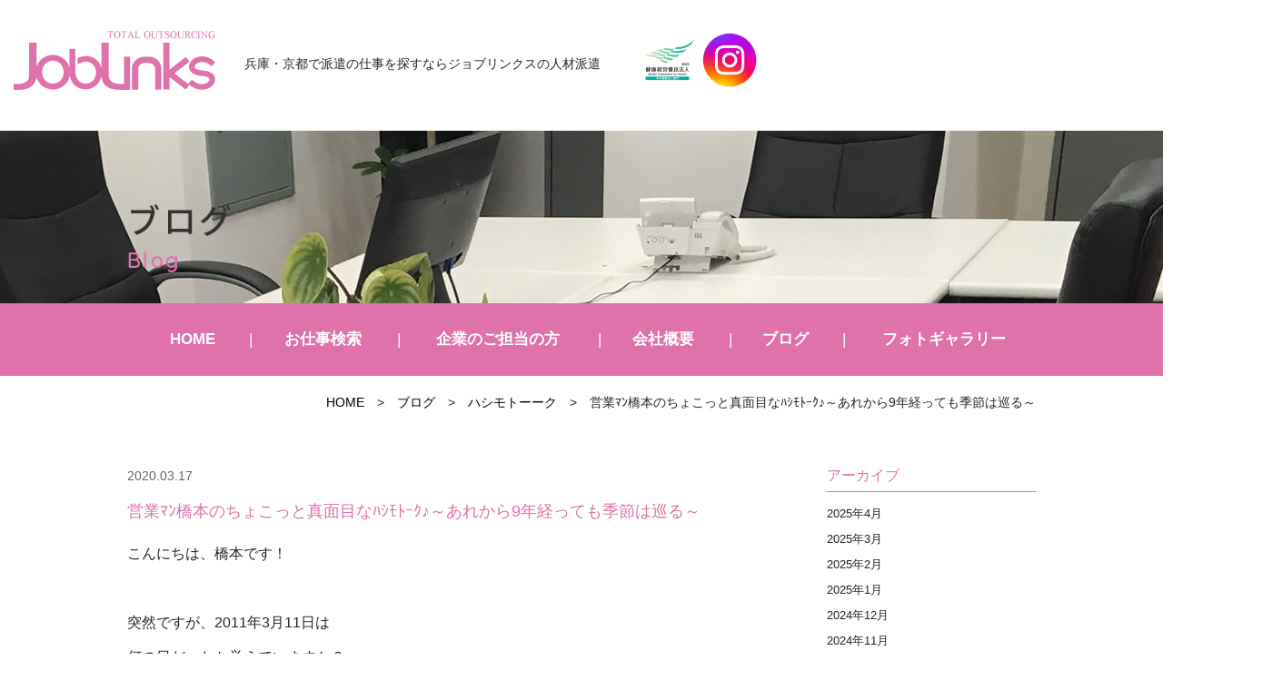

--- FILE ---
content_type: text/html; charset=UTF-8
request_url: https://joblinks.jp/blog/5574/
body_size: 13521
content:
<!DOCTYPE html>
<html lang="ja"><head prefix="og: http://ogp.me/ns# fb: http://ogp.me/ns/fb# article: http://ogp.me/ns/article#">

<!-- Google Tag Manager -->
<script>(function(w,d,s,l,i){w[l]=w[l]||[];w[l].push({'gtm.start':
new Date().getTime(),event:'gtm.js'});var f=d.getElementsByTagName(s)[0],
j=d.createElement(s),dl=l!='dataLayer'?'&l='+l:'';j.async=true;j.src=
'https://www.googletagmanager.com/gtm.js?id='+i+dl;f.parentNode.insertBefore(j,f);
})(window,document,'script','dataLayer','GTM-N79RQVJJ');</script>
<!-- End Google Tag Manager -->

	<meta charset="UTF-8">
		<meta name="viewport" content="width=1000" />
<title>営業ﾏﾝ橋本のちょこっと真面目なﾊｼﾓﾄｰｸ♪～あれから9年経っても季節は巡る～｜兵庫・京都の人材派遣サービスはジョブリンクス</title>
	<meta name="description" content="" />
	<meta name="keywords" content="" />
	<meta property="og:title" content="営業ﾏﾝ橋本のちょこっと真面目なﾊｼﾓﾄｰｸ♪～あれから9年経っても季節は巡る～兵庫・京都の人材派遣ジョブリンクス" />
  <meta property="og:type" content="article" />
	<meta property="og:url" content="https://joblinks.jp/blog/5574/" />
	<meta property="og:site_name" content="ジョブリンクスの人材派遣" />
	<meta property="og:description" content="" />
	<meta name="twitter:card" content="summary_large_image" />
	<meta name="twitter:title" content="営業ﾏﾝ橋本のちょこっと真面目なﾊｼﾓﾄｰｸ♪～あれから9年経っても季節は巡る～ジョブリンクスの人材派遣" />
	<meta name="twitter:description" content="" />	
	<meta property="og:image" content="https://joblinks.jp/wp-content/themes/joblinks/images/og-image.jpg" />

	<!--[if lt IE 9]>
	<script src="https://joblinks.jp/wp-content/themes/joblinks/js/html5shiv.min.js"></script>
	<![endif]-->
	
	<link rel="shortcut icon" href="https://joblinks.jp/wp-content/themes/joblinks/images/favicon.ico">

	<script type="application/ld+json">
	{
	"@context" : "https://schema.org",
	"@type" : "Corporation",
	"name" : "	株式会社ジョブリンクス",//会社名
	"url" : "https://joblinks.jp/",//トップページのURL
	"logo": "https://joblinks.jp/wp-content/themes/joblinks/images/logo.png",//画像のURL
	"telephone" : "0798-22-8233",//会社の電話番号
	"adress" : {
		"@type" : "PostalAdress",
		"streetAdress" :"松原町4-4 グランディールⅢ 1F",//住所詳細
		"adressLocality" : "西宮市",//市区町村
		"adressRegion" : "兵庫県",//都道府県
		"postalCode" : "662-0912",//郵便番号
		"adressCountry" :"JP"//国コード
		}
	}
	</script>
	<meta name='robots' content='max-image-preview:large' />
<link rel="alternate" type="application/rss+xml" title="JobLinks &raquo; フィード" href="https://joblinks.jp/feed/" />
<link rel="alternate" type="application/rss+xml" title="JobLinks &raquo; コメントフィード" href="https://joblinks.jp/comments/feed/" />
<link rel="alternate" title="oEmbed (JSON)" type="application/json+oembed" href="https://joblinks.jp/wp-json/oembed/1.0/embed?url=https%3A%2F%2Fjoblinks.jp%2Fblog%2F5574%2F" />
<link rel="alternate" title="oEmbed (XML)" type="text/xml+oembed" href="https://joblinks.jp/wp-json/oembed/1.0/embed?url=https%3A%2F%2Fjoblinks.jp%2Fblog%2F5574%2F&#038;format=xml" />
<style id='wp-img-auto-sizes-contain-inline-css' type='text/css'>
img:is([sizes=auto i],[sizes^="auto," i]){contain-intrinsic-size:3000px 1500px}
/*# sourceURL=wp-img-auto-sizes-contain-inline-css */
</style>
<style id='wp-block-library-inline-css' type='text/css'>
:root{--wp-block-synced-color:#7a00df;--wp-block-synced-color--rgb:122,0,223;--wp-bound-block-color:var(--wp-block-synced-color);--wp-editor-canvas-background:#ddd;--wp-admin-theme-color:#007cba;--wp-admin-theme-color--rgb:0,124,186;--wp-admin-theme-color-darker-10:#006ba1;--wp-admin-theme-color-darker-10--rgb:0,107,160.5;--wp-admin-theme-color-darker-20:#005a87;--wp-admin-theme-color-darker-20--rgb:0,90,135;--wp-admin-border-width-focus:2px}@media (min-resolution:192dpi){:root{--wp-admin-border-width-focus:1.5px}}.wp-element-button{cursor:pointer}:root .has-very-light-gray-background-color{background-color:#eee}:root .has-very-dark-gray-background-color{background-color:#313131}:root .has-very-light-gray-color{color:#eee}:root .has-very-dark-gray-color{color:#313131}:root .has-vivid-green-cyan-to-vivid-cyan-blue-gradient-background{background:linear-gradient(135deg,#00d084,#0693e3)}:root .has-purple-crush-gradient-background{background:linear-gradient(135deg,#34e2e4,#4721fb 50%,#ab1dfe)}:root .has-hazy-dawn-gradient-background{background:linear-gradient(135deg,#faaca8,#dad0ec)}:root .has-subdued-olive-gradient-background{background:linear-gradient(135deg,#fafae1,#67a671)}:root .has-atomic-cream-gradient-background{background:linear-gradient(135deg,#fdd79a,#004a59)}:root .has-nightshade-gradient-background{background:linear-gradient(135deg,#330968,#31cdcf)}:root .has-midnight-gradient-background{background:linear-gradient(135deg,#020381,#2874fc)}:root{--wp--preset--font-size--normal:16px;--wp--preset--font-size--huge:42px}.has-regular-font-size{font-size:1em}.has-larger-font-size{font-size:2.625em}.has-normal-font-size{font-size:var(--wp--preset--font-size--normal)}.has-huge-font-size{font-size:var(--wp--preset--font-size--huge)}.has-text-align-center{text-align:center}.has-text-align-left{text-align:left}.has-text-align-right{text-align:right}.has-fit-text{white-space:nowrap!important}#end-resizable-editor-section{display:none}.aligncenter{clear:both}.items-justified-left{justify-content:flex-start}.items-justified-center{justify-content:center}.items-justified-right{justify-content:flex-end}.items-justified-space-between{justify-content:space-between}.screen-reader-text{border:0;clip-path:inset(50%);height:1px;margin:-1px;overflow:hidden;padding:0;position:absolute;width:1px;word-wrap:normal!important}.screen-reader-text:focus{background-color:#ddd;clip-path:none;color:#444;display:block;font-size:1em;height:auto;left:5px;line-height:normal;padding:15px 23px 14px;text-decoration:none;top:5px;width:auto;z-index:100000}html :where(.has-border-color){border-style:solid}html :where([style*=border-top-color]){border-top-style:solid}html :where([style*=border-right-color]){border-right-style:solid}html :where([style*=border-bottom-color]){border-bottom-style:solid}html :where([style*=border-left-color]){border-left-style:solid}html :where([style*=border-width]){border-style:solid}html :where([style*=border-top-width]){border-top-style:solid}html :where([style*=border-right-width]){border-right-style:solid}html :where([style*=border-bottom-width]){border-bottom-style:solid}html :where([style*=border-left-width]){border-left-style:solid}html :where(img[class*=wp-image-]){height:auto;max-width:100%}:where(figure){margin:0 0 1em}html :where(.is-position-sticky){--wp-admin--admin-bar--position-offset:var(--wp-admin--admin-bar--height,0px)}@media screen and (max-width:600px){html :where(.is-position-sticky){--wp-admin--admin-bar--position-offset:0px}}

/*# sourceURL=wp-block-library-inline-css */
</style><style id='global-styles-inline-css' type='text/css'>
:root{--wp--preset--aspect-ratio--square: 1;--wp--preset--aspect-ratio--4-3: 4/3;--wp--preset--aspect-ratio--3-4: 3/4;--wp--preset--aspect-ratio--3-2: 3/2;--wp--preset--aspect-ratio--2-3: 2/3;--wp--preset--aspect-ratio--16-9: 16/9;--wp--preset--aspect-ratio--9-16: 9/16;--wp--preset--color--black: #000000;--wp--preset--color--cyan-bluish-gray: #abb8c3;--wp--preset--color--white: #ffffff;--wp--preset--color--pale-pink: #f78da7;--wp--preset--color--vivid-red: #cf2e2e;--wp--preset--color--luminous-vivid-orange: #ff6900;--wp--preset--color--luminous-vivid-amber: #fcb900;--wp--preset--color--light-green-cyan: #7bdcb5;--wp--preset--color--vivid-green-cyan: #00d084;--wp--preset--color--pale-cyan-blue: #8ed1fc;--wp--preset--color--vivid-cyan-blue: #0693e3;--wp--preset--color--vivid-purple: #9b51e0;--wp--preset--gradient--vivid-cyan-blue-to-vivid-purple: linear-gradient(135deg,rgb(6,147,227) 0%,rgb(155,81,224) 100%);--wp--preset--gradient--light-green-cyan-to-vivid-green-cyan: linear-gradient(135deg,rgb(122,220,180) 0%,rgb(0,208,130) 100%);--wp--preset--gradient--luminous-vivid-amber-to-luminous-vivid-orange: linear-gradient(135deg,rgb(252,185,0) 0%,rgb(255,105,0) 100%);--wp--preset--gradient--luminous-vivid-orange-to-vivid-red: linear-gradient(135deg,rgb(255,105,0) 0%,rgb(207,46,46) 100%);--wp--preset--gradient--very-light-gray-to-cyan-bluish-gray: linear-gradient(135deg,rgb(238,238,238) 0%,rgb(169,184,195) 100%);--wp--preset--gradient--cool-to-warm-spectrum: linear-gradient(135deg,rgb(74,234,220) 0%,rgb(151,120,209) 20%,rgb(207,42,186) 40%,rgb(238,44,130) 60%,rgb(251,105,98) 80%,rgb(254,248,76) 100%);--wp--preset--gradient--blush-light-purple: linear-gradient(135deg,rgb(255,206,236) 0%,rgb(152,150,240) 100%);--wp--preset--gradient--blush-bordeaux: linear-gradient(135deg,rgb(254,205,165) 0%,rgb(254,45,45) 50%,rgb(107,0,62) 100%);--wp--preset--gradient--luminous-dusk: linear-gradient(135deg,rgb(255,203,112) 0%,rgb(199,81,192) 50%,rgb(65,88,208) 100%);--wp--preset--gradient--pale-ocean: linear-gradient(135deg,rgb(255,245,203) 0%,rgb(182,227,212) 50%,rgb(51,167,181) 100%);--wp--preset--gradient--electric-grass: linear-gradient(135deg,rgb(202,248,128) 0%,rgb(113,206,126) 100%);--wp--preset--gradient--midnight: linear-gradient(135deg,rgb(2,3,129) 0%,rgb(40,116,252) 100%);--wp--preset--font-size--small: 13px;--wp--preset--font-size--medium: 20px;--wp--preset--font-size--large: 36px;--wp--preset--font-size--x-large: 42px;--wp--preset--spacing--20: 0.44rem;--wp--preset--spacing--30: 0.67rem;--wp--preset--spacing--40: 1rem;--wp--preset--spacing--50: 1.5rem;--wp--preset--spacing--60: 2.25rem;--wp--preset--spacing--70: 3.38rem;--wp--preset--spacing--80: 5.06rem;--wp--preset--shadow--natural: 6px 6px 9px rgba(0, 0, 0, 0.2);--wp--preset--shadow--deep: 12px 12px 50px rgba(0, 0, 0, 0.4);--wp--preset--shadow--sharp: 6px 6px 0px rgba(0, 0, 0, 0.2);--wp--preset--shadow--outlined: 6px 6px 0px -3px rgb(255, 255, 255), 6px 6px rgb(0, 0, 0);--wp--preset--shadow--crisp: 6px 6px 0px rgb(0, 0, 0);}:where(.is-layout-flex){gap: 0.5em;}:where(.is-layout-grid){gap: 0.5em;}body .is-layout-flex{display: flex;}.is-layout-flex{flex-wrap: wrap;align-items: center;}.is-layout-flex > :is(*, div){margin: 0;}body .is-layout-grid{display: grid;}.is-layout-grid > :is(*, div){margin: 0;}:where(.wp-block-columns.is-layout-flex){gap: 2em;}:where(.wp-block-columns.is-layout-grid){gap: 2em;}:where(.wp-block-post-template.is-layout-flex){gap: 1.25em;}:where(.wp-block-post-template.is-layout-grid){gap: 1.25em;}.has-black-color{color: var(--wp--preset--color--black) !important;}.has-cyan-bluish-gray-color{color: var(--wp--preset--color--cyan-bluish-gray) !important;}.has-white-color{color: var(--wp--preset--color--white) !important;}.has-pale-pink-color{color: var(--wp--preset--color--pale-pink) !important;}.has-vivid-red-color{color: var(--wp--preset--color--vivid-red) !important;}.has-luminous-vivid-orange-color{color: var(--wp--preset--color--luminous-vivid-orange) !important;}.has-luminous-vivid-amber-color{color: var(--wp--preset--color--luminous-vivid-amber) !important;}.has-light-green-cyan-color{color: var(--wp--preset--color--light-green-cyan) !important;}.has-vivid-green-cyan-color{color: var(--wp--preset--color--vivid-green-cyan) !important;}.has-pale-cyan-blue-color{color: var(--wp--preset--color--pale-cyan-blue) !important;}.has-vivid-cyan-blue-color{color: var(--wp--preset--color--vivid-cyan-blue) !important;}.has-vivid-purple-color{color: var(--wp--preset--color--vivid-purple) !important;}.has-black-background-color{background-color: var(--wp--preset--color--black) !important;}.has-cyan-bluish-gray-background-color{background-color: var(--wp--preset--color--cyan-bluish-gray) !important;}.has-white-background-color{background-color: var(--wp--preset--color--white) !important;}.has-pale-pink-background-color{background-color: var(--wp--preset--color--pale-pink) !important;}.has-vivid-red-background-color{background-color: var(--wp--preset--color--vivid-red) !important;}.has-luminous-vivid-orange-background-color{background-color: var(--wp--preset--color--luminous-vivid-orange) !important;}.has-luminous-vivid-amber-background-color{background-color: var(--wp--preset--color--luminous-vivid-amber) !important;}.has-light-green-cyan-background-color{background-color: var(--wp--preset--color--light-green-cyan) !important;}.has-vivid-green-cyan-background-color{background-color: var(--wp--preset--color--vivid-green-cyan) !important;}.has-pale-cyan-blue-background-color{background-color: var(--wp--preset--color--pale-cyan-blue) !important;}.has-vivid-cyan-blue-background-color{background-color: var(--wp--preset--color--vivid-cyan-blue) !important;}.has-vivid-purple-background-color{background-color: var(--wp--preset--color--vivid-purple) !important;}.has-black-border-color{border-color: var(--wp--preset--color--black) !important;}.has-cyan-bluish-gray-border-color{border-color: var(--wp--preset--color--cyan-bluish-gray) !important;}.has-white-border-color{border-color: var(--wp--preset--color--white) !important;}.has-pale-pink-border-color{border-color: var(--wp--preset--color--pale-pink) !important;}.has-vivid-red-border-color{border-color: var(--wp--preset--color--vivid-red) !important;}.has-luminous-vivid-orange-border-color{border-color: var(--wp--preset--color--luminous-vivid-orange) !important;}.has-luminous-vivid-amber-border-color{border-color: var(--wp--preset--color--luminous-vivid-amber) !important;}.has-light-green-cyan-border-color{border-color: var(--wp--preset--color--light-green-cyan) !important;}.has-vivid-green-cyan-border-color{border-color: var(--wp--preset--color--vivid-green-cyan) !important;}.has-pale-cyan-blue-border-color{border-color: var(--wp--preset--color--pale-cyan-blue) !important;}.has-vivid-cyan-blue-border-color{border-color: var(--wp--preset--color--vivid-cyan-blue) !important;}.has-vivid-purple-border-color{border-color: var(--wp--preset--color--vivid-purple) !important;}.has-vivid-cyan-blue-to-vivid-purple-gradient-background{background: var(--wp--preset--gradient--vivid-cyan-blue-to-vivid-purple) !important;}.has-light-green-cyan-to-vivid-green-cyan-gradient-background{background: var(--wp--preset--gradient--light-green-cyan-to-vivid-green-cyan) !important;}.has-luminous-vivid-amber-to-luminous-vivid-orange-gradient-background{background: var(--wp--preset--gradient--luminous-vivid-amber-to-luminous-vivid-orange) !important;}.has-luminous-vivid-orange-to-vivid-red-gradient-background{background: var(--wp--preset--gradient--luminous-vivid-orange-to-vivid-red) !important;}.has-very-light-gray-to-cyan-bluish-gray-gradient-background{background: var(--wp--preset--gradient--very-light-gray-to-cyan-bluish-gray) !important;}.has-cool-to-warm-spectrum-gradient-background{background: var(--wp--preset--gradient--cool-to-warm-spectrum) !important;}.has-blush-light-purple-gradient-background{background: var(--wp--preset--gradient--blush-light-purple) !important;}.has-blush-bordeaux-gradient-background{background: var(--wp--preset--gradient--blush-bordeaux) !important;}.has-luminous-dusk-gradient-background{background: var(--wp--preset--gradient--luminous-dusk) !important;}.has-pale-ocean-gradient-background{background: var(--wp--preset--gradient--pale-ocean) !important;}.has-electric-grass-gradient-background{background: var(--wp--preset--gradient--electric-grass) !important;}.has-midnight-gradient-background{background: var(--wp--preset--gradient--midnight) !important;}.has-small-font-size{font-size: var(--wp--preset--font-size--small) !important;}.has-medium-font-size{font-size: var(--wp--preset--font-size--medium) !important;}.has-large-font-size{font-size: var(--wp--preset--font-size--large) !important;}.has-x-large-font-size{font-size: var(--wp--preset--font-size--x-large) !important;}
/*# sourceURL=global-styles-inline-css */
</style>

<style id='classic-theme-styles-inline-css' type='text/css'>
/*! This file is auto-generated */
.wp-block-button__link{color:#fff;background-color:#32373c;border-radius:9999px;box-shadow:none;text-decoration:none;padding:calc(.667em + 2px) calc(1.333em + 2px);font-size:1.125em}.wp-block-file__button{background:#32373c;color:#fff;text-decoration:none}
/*# sourceURL=/wp-includes/css/classic-themes.min.css */
</style>
<link rel='stylesheet' id='contact-form-7-css' href='https://joblinks.jp/wp-content/plugins/contact-form-7/includes/css/styles.css' type='text/css' media='all' />
<link rel='stylesheet' id='joblinks-bs-css' href='https://joblinks.jp/wp-content/themes/joblinks/css/app.min.css' type='text/css' media='all' />
<link rel='stylesheet' id='joblinks-css' href='https://joblinks.jp/wp-content/themes/joblinks/style.css' type='text/css' media='all' />
<link rel='stylesheet' id='fas-css-css' href='https://joblinks.jp/wp-content/themes/joblinks/css/font-awesome.min.css' type='text/css' media='all' />
<link rel='stylesheet' id='fx-css-css' href='https://joblinks.jp/wp-content/themes/joblinks/css/flexslider.css' type='text/css' media='all' />
<link rel='stylesheet' id='fancybox-css' href='https://joblinks.jp/wp-content/plugins/easy-fancybox/fancybox/1.5.4/jquery.fancybox.min.css' type='text/css' media='screen' />
<script type="text/javascript" src="https://joblinks.jp/wp-includes/js/jquery/jquery.min.js" id="jquery-core-js"></script>
<script type="text/javascript" src="https://joblinks.jp/wp-includes/js/jquery/jquery-migrate.min.js" id="jquery-migrate-js"></script>
<link rel="https://api.w.org/" href="https://joblinks.jp/wp-json/" /><link rel="EditURI" type="application/rsd+xml" title="RSD" href="https://joblinks.jp/xmlrpc.php?rsd" />
<link rel="canonical" href="https://joblinks.jp/blog/5574/" />
<link rel='shortlink' href='https://joblinks.jp/?p=5574' />
		<style type="text/css" id="wp-custom-css">
			@media screen and (max-width:1410px) {
    .headline{
        padding-left:15px;
    }
}
@media screen and (max-width:767px){
	#contents{
		margin-top:80px;
	}
	.navbar-toggle{
    width:55px;
    height:80px;
}
	.navbar-toggle .bar{
		left: 18px;
	}
	.end{
		display:none;
	}
}		</style>
		    <link href="https://fonts.googleapis.com/earlyaccess/notosansjapanese.css" rel="stylesheet" />
		<link href="https://fonts.googleapis.com/css?family=Quicksand" rel="stylesheet">
		<script type="text/javascript" src="https://joblinks.jp/wp-content/themes/joblinks/js/navigation.js"></script>
		
</head>
<body class="wp-singular blog-template-default single single-blog postid-5574 wp-theme-joblinks metaslider-plugin" id="top">
<header id="header" class="header">
		<div class="container">
			<div class="row">
                <nav class="navbar navbar-default">
                  <div class="container-fluid">
                  <div class="navbar-header">
                  <button class="navbar-toggle collapsed" data-toggle="collapse" data-target="#mainNav">
										<span class="line1"></span>
										<span class="line2"></span>
										<span class="bar"></span>
						  		</button>
                  				<div class="headline headpc">
                    				<div class="logo">
							 										 				<div class="hlogo"><a href="https://joblinks.jp/" class="navbar-brand">JobLinks</a></div>
																			</div>

										<div class="description">兵庫・京都で派遣の仕事を探すなら<br class="sp">ジョブリンクスの人材派遣</div>
 										<div class="hplogo"><img src="https://joblinks.jp/wp-content/themes/joblinks/images/hplogo.jpg" alt="健康経営優良法人2023"/>
										<a href="https://www.instagram.com/joblinks_o8o1/" target="_blank" rel="nofollow"><img src="https://joblinks.jp/wp-content/themes/joblinks/images/instagram.png" alt="インスタグラム"/></a></div>                     
								</div>
								<div class="headline headsp">
									<div class="headsp_left">
                    				<div class="logo">
							 										 				<div class="hlogo"><a href="https://joblinks.jp/" class="navbar-brand">JobLinks</a></div>
																			</div>

										<div class="description">兵庫・京都で派遣の仕事を探すなら<br class="sp">ジョブリンクスの人材派遣</div>
										</div>
 										<div class="hplogo"><img src="https://joblinks.jp/wp-content/themes/joblinks/images/hplogo.jpg" alt="健康経営優良法人2023"/>
										<a href="https://www.instagram.com/joblinks_o8o1/" target="_blank" rel="nofollow"><img src="https://joblinks.jp/wp-content/themes/joblinks/images/instagram.png" alt="インスタグラム"/></a></div>                     
								</div>
                    	</div>
                 
                  </div>
                </nav>
			<!-- end .row --></div>
		<!-- end .container --></div>

<!-- end #header --></header>
<div id="container" canvas="container">
<div id="contents">
<div class="page_header">
<div class="container">
<div class="row">
<h1 class="page_title">ブログ</h1>
<div class="page_subtitle">Blog</div>
</div>
</div>
</div>
 <div class="navbar-collapse globalmenu">
	<div class="menu-gmenu-container"><ul id="menu-gmenu" class="nav navbar-nav"><li><a href="/">HOME</a></li>
<li class="menu-item-has-children"><a href="https://joblinks.jp/jobsearch/">お仕事検索</a>
<ul class="sub-menu">
	<li><a href="/jobsearch/?mode=area">エリア検索</a></li>
	<li><a href="/jobsearch/?mode=type">職種検索</a></li>
	<li><a href="/jobsearch/?mode=line">駅・路線検索</a></li>
	<li><a href="/jobsearch/">かんたん検索</a></li>
</ul>
</li>
<li class="menu-item-has-children"><a href="https://joblinks.jp/clients/">企業のご担当の方</a>
<ul class="sub-menu">
	<li><a href="/clients/#c1">アウトソーシング導入メリット</a></li>
	<li><a href="/clients/#c2">導入プロセス</a></li>
	<li><a href="/clients/#c3">特徴と相互比較</a></li>
	<li><a href="/clients/#c4">フォローアップ体制</a></li>
	<li><a href="/clients/#c5">対応業種</a></li>
</ul>
</li>
<li class="menu-item-has-children"><a href="https://joblinks.jp/company/">会社概要</a>
<ul class="sub-menu">
	<li><a href="https://joblinks.jp/philosophy/">近江商人の思想「三方よし」</a></li>
	<li><a href="https://joblinks.jp/contact/">お問い合わせ</a></li>
</ul>
</li>
<li><a href="https://joblinks.jp/blog/">ブログ</a></li>
<li><a href="https://joblinks.jp/photogallery/">フォトギャラリー</a></li>
</ul></div>												
</div>	<div class="sub-page-contents newsarea">
<div class="container">
<div class="row">
<div class="breadarea">
		<div class="breadcrumbs"><a href="https://joblinks.jp/">HOME</a> &gt; <a href="https://joblinks.jp/blog/">ブログ</a> &gt; <a href="https://joblinks.jp/blog_cat/hashimota-lk/">ハシモトーーク</a> &gt; <strong>営業ﾏﾝ橋本のちょこっと真面目なﾊｼﾓﾄｰｸ♪～あれから9年経っても季節は巡る～</strong></div></div>
		<div class="col-md-9">
		<main id="main" role="main">
		<div class="row">

				<article class="article article--summary post-5574 blog type-blog status-publish has-post-thumbnail blog_category-hashimota-lk">
		<div class="entry">
		<div class="entryhead">
   	<span class="newsc c-"></span>
    <span class="date">2020.03.17</span>
		</div>
			<div class="entry_title">営業ﾏﾝ橋本のちょこっと真面目なﾊｼﾓﾄｰｸ♪～あれから9年経っても季節は巡る～</div>
			<div class="entry__summary">
				<p>こんにちは、橋本です！</p>
<p>&nbsp;</p>
<p>突然ですが、<span>2011</span>年<span>3</span>月<span>11</span>日は</p>
<p>何の日だったか覚えていますか？</p>
<p>&nbsp;</p>
<p>そうです、</p>
<p>東日本大震災が起こった日ですね。</p>
<p>&nbsp;</p>
<p>あれから<span>9</span>年が経ちましたが、</p>
<p>今もなお行方不明者が後を絶たず、</p>
<p>被災者の方々やそのご家族は</p>
<p>住む家はおろか毎日のお食事も</p>
<p>ままならない状況だと聞きます。</p>
<p>&nbsp;</p>
<p>友人が最近被災地に</p>
<p>観光とお見舞いに行ったそうなんですが、</p>
<p>当時のまま残されているというﾋﾞﾙの<span>4F</span>に</p>
<p>車がひっくり返った状態で放置されている状況を</p>
<p>直に見て言葉を失ったそうです。</p>
<p>&nbsp;</p>
<p>4Fですもんね・・・。</p>
<p>どれだけ津波が凄まじいかなんて</p>
<p>想像も出来ないのですが確かに衝撃です。</p>
<p>&nbsp;</p>
<p>当時の橋本はというと、</p>
<p>実は東京は浅草の浅草寺に遊びに行っておりました。</p>
<p>浅草のあたりは震度<span>5</span>強だったかと思います。</p>
<p>&nbsp;</p>
<p>境内にいましたが、</p>
<p>まともに立っていられないほどに揺られました<span>((+_+))</span></p>
<p>観光地ということもあって外国人の方が多く、</p>
<p>相当ﾊﾟﾆｯｸになっていた記憶があります。</p>
<p>周辺道路は大混雑で実質都内に閉じ込められて</p>
<p>帰宅難民となり、定かではありませんが</p>
<p>順天堂大学かどこかの私立大学が</p>
<p>開放しているとのことで一晩明かした懐かしい思い出です。</p>
<p>&nbsp;</p>
<p>幸い、都内に姉が住んでいたこともあり</p>
<p>翌日転がり込んで夜行ﾊﾞｽが運行再開するまでお邪魔して難を逃れました☆彡</p>
<p>&nbsp;</p>
<p>何かお写真をと思いましたが、</p>
<p>当時は現代のｽﾏﾎではなくｶﾞﾗｹｰだったため</p>
<p>手元にないのと、ｲﾝﾀｰﾈｯﾄで見たら</p>
<p>それはそれでﾀﾞﾒｰｼﾞが強かったので自粛します。<span>(</span>笑<span>)</span></p>
<p>&nbsp;</p>
<p>&nbsp;</p>
<p>さて、かなりｼﾘｱｽなお話に</p>
<p>なってしまったので、春を感じるお写真を。</p>
<p><img fetchpriority="high" decoding="async" src="https://joblinks.jp/wp-content/uploads/2020/03/72a8425e35c1b9f8c4a2f300d3320321-225x300.jpg" alt="" width="225" height="300" class="alignnone size-medium wp-image-5572" srcset="https://joblinks.jp/wp-content/uploads/2020/03/72a8425e35c1b9f8c4a2f300d3320321-225x300.jpg 225w, https://joblinks.jp/wp-content/uploads/2020/03/72a8425e35c1b9f8c4a2f300d3320321-768x1024.jpg 768w, https://joblinks.jp/wp-content/uploads/2020/03/72a8425e35c1b9f8c4a2f300d3320321-480x640.jpg 480w, https://joblinks.jp/wp-content/uploads/2020/03/72a8425e35c1b9f8c4a2f300d3320321-300x400.jpg 300w, https://joblinks.jp/wp-content/uploads/2020/03/72a8425e35c1b9f8c4a2f300d3320321.jpg 1536w" sizes="(max-width: 225px) 100vw, 225px" /></p>
<p><img decoding="async" src="https://joblinks.jp/wp-content/uploads/2020/03/54478d6493b2f4e9950a6b934cf1ad09-300x225.jpg" alt="" width="300" height="225" class="alignnone size-medium wp-image-5573" srcset="https://joblinks.jp/wp-content/uploads/2020/03/54478d6493b2f4e9950a6b934cf1ad09-300x225.jpg 300w, https://joblinks.jp/wp-content/uploads/2020/03/54478d6493b2f4e9950a6b934cf1ad09-768x576.jpg 768w, https://joblinks.jp/wp-content/uploads/2020/03/54478d6493b2f4e9950a6b934cf1ad09-640x480.jpg 640w, https://joblinks.jp/wp-content/uploads/2020/03/54478d6493b2f4e9950a6b934cf1ad09-400x300.jpg 400w, https://joblinks.jp/wp-content/uploads/2020/03/54478d6493b2f4e9950a6b934cf1ad09.jpg 2048w" sizes="(max-width: 300px) 100vw, 300px" /></p>
<p>こちらは兵庫県小野市大島町に咲く河津桜のお写真です。</p>
<p>&nbsp;</p>
<p>一般的にはｿﾒｲﾖｼﾉが</p>
<p>お花見の季節に咲いて有名だと思いますが、</p>
<p>河津桜は一足早く咲き誇る品種みたいですね&#x1f338;</p>
<p>&nbsp;</p>
<p>3月も半ばを過ぎたというのに</p>
<p>まだまだ寒暖差もあって体調管理が</p>
<p>大変だと思いますが、明日あたりから</p>
<p>暖かくなりそうな気配がありますね！</p>
<p>この小野市大島町の河津桜ｽﾎﾟｯﾄ、すぐ近くに</p>
<p>「無料で駐車場が完備」されているので、</p>
<p>春を感じられてはいかがでしょうか。</p>
<p>&nbsp;</p>
<p>それではまた<span>(^^)/</span></p>
<hr />
<p>ちなみに西宮市の花である『桜』の名所</p>
<p>『夙川公園』の見頃時期は、3月下旬から4月上旬との事！</p>
<p>ただ、4月5日に開催予定でした「西宮さくら祭」は中止だそうです・・・。</p>
<p>&nbsp;</p>
<p>さて、「無料で駐車場が完備」といえば・・・</p>
<p>人気ブロガー橋本さん担当の新着のお仕事がございます！</p>
<p>新着ホヤホヤな人気の事務ワークですので、ご応募はお早めに！</p>
<p><a href="https://joblinks.jp/area/hyogoken/nishinomiyashi/5429/">★無料駐車場完備＆オフィスカジュアルで通勤もラクラク♫データ入力のお仕事はコチラ★</a></p>
<p>&nbsp;</p>			<!-- end .entry__summary --></div>
		<!-- end .entry --></div>
		
</article>
				
		</div>
			<!-- end #main --></main>
		<!-- end .col-md-9 --></div>
		<div class="col-md-3">
		<div class="row">
			<aside id="sub">
<div class="sidebar">
		<div id="custom-post-type-archives-2" class="widget sidebar-widget widget_archive">
	<h2 class="sidebar-widget__title h4">アーカイブ</h2>
		<ul>
      	<li><a href='https://joblinks.jp/date/2025/04/?post_type=blog'>2025年4月</a></li>
	<li><a href='https://joblinks.jp/date/2025/03/?post_type=blog'>2025年3月</a></li>
	<li><a href='https://joblinks.jp/date/2025/02/?post_type=blog'>2025年2月</a></li>
	<li><a href='https://joblinks.jp/date/2025/01/?post_type=blog'>2025年1月</a></li>
	<li><a href='https://joblinks.jp/date/2024/12/?post_type=blog'>2024年12月</a></li>
	<li><a href='https://joblinks.jp/date/2024/11/?post_type=blog'>2024年11月</a></li>
	<li><a href='https://joblinks.jp/date/2024/10/?post_type=blog'>2024年10月</a></li>
	<li><a href='https://joblinks.jp/date/2024/09/?post_type=blog'>2024年9月</a></li>
	<li><a href='https://joblinks.jp/date/2024/08/?post_type=blog'>2024年8月</a></li>
	<li><a href='https://joblinks.jp/date/2024/07/?post_type=blog'>2024年7月</a></li>
	<li><a href='https://joblinks.jp/date/2024/06/?post_type=blog'>2024年6月</a></li>
	<li><a href='https://joblinks.jp/date/2024/05/?post_type=blog'>2024年5月</a></li>
	<li><a href='https://joblinks.jp/date/2024/04/?post_type=blog'>2024年4月</a></li>
	<li><a href='https://joblinks.jp/date/2024/03/?post_type=blog'>2024年3月</a></li>
	<li><a href='https://joblinks.jp/date/2024/02/?post_type=blog'>2024年2月</a></li>
	<li><a href='https://joblinks.jp/date/2024/01/?post_type=blog'>2024年1月</a></li>
	<li><a href='https://joblinks.jp/date/2023/12/?post_type=blog'>2023年12月</a></li>
	<li><a href='https://joblinks.jp/date/2023/11/?post_type=blog'>2023年11月</a></li>
	<li><a href='https://joblinks.jp/date/2023/10/?post_type=blog'>2023年10月</a></li>
	<li><a href='https://joblinks.jp/date/2023/09/?post_type=blog'>2023年9月</a></li>
	<li><a href='https://joblinks.jp/date/2023/08/?post_type=blog'>2023年8月</a></li>
	<li><a href='https://joblinks.jp/date/2023/07/?post_type=blog'>2023年7月</a></li>
	<li><a href='https://joblinks.jp/date/2023/06/?post_type=blog'>2023年6月</a></li>
	<li><a href='https://joblinks.jp/date/2023/05/?post_type=blog'>2023年5月</a></li>
	<li><a href='https://joblinks.jp/date/2023/04/?post_type=blog'>2023年4月</a></li>
	<li><a href='https://joblinks.jp/date/2023/03/?post_type=blog'>2023年3月</a></li>
	<li><a href='https://joblinks.jp/date/2023/02/?post_type=blog'>2023年2月</a></li>
	<li><a href='https://joblinks.jp/date/2023/01/?post_type=blog'>2023年1月</a></li>
	<li><a href='https://joblinks.jp/date/2022/12/?post_type=blog'>2022年12月</a></li>
	<li><a href='https://joblinks.jp/date/2022/11/?post_type=blog'>2022年11月</a></li>
	<li><a href='https://joblinks.jp/date/2022/10/?post_type=blog'>2022年10月</a></li>
	<li><a href='https://joblinks.jp/date/2022/09/?post_type=blog'>2022年9月</a></li>
	<li><a href='https://joblinks.jp/date/2022/08/?post_type=blog'>2022年8月</a></li>
	<li><a href='https://joblinks.jp/date/2022/07/?post_type=blog'>2022年7月</a></li>
	<li><a href='https://joblinks.jp/date/2022/06/?post_type=blog'>2022年6月</a></li>
	<li><a href='https://joblinks.jp/date/2022/05/?post_type=blog'>2022年5月</a></li>
	<li><a href='https://joblinks.jp/date/2022/04/?post_type=blog'>2022年4月</a></li>
	<li><a href='https://joblinks.jp/date/2022/03/?post_type=blog'>2022年3月</a></li>
	<li><a href='https://joblinks.jp/date/2022/02/?post_type=blog'>2022年2月</a></li>
	<li><a href='https://joblinks.jp/date/2022/01/?post_type=blog'>2022年1月</a></li>
	<li><a href='https://joblinks.jp/date/2021/12/?post_type=blog'>2021年12月</a></li>
	<li><a href='https://joblinks.jp/date/2021/11/?post_type=blog'>2021年11月</a></li>
	<li><a href='https://joblinks.jp/date/2021/10/?post_type=blog'>2021年10月</a></li>
	<li><a href='https://joblinks.jp/date/2021/09/?post_type=blog'>2021年9月</a></li>
	<li><a href='https://joblinks.jp/date/2021/08/?post_type=blog'>2021年8月</a></li>
	<li><a href='https://joblinks.jp/date/2021/07/?post_type=blog'>2021年7月</a></li>
	<li><a href='https://joblinks.jp/date/2021/06/?post_type=blog'>2021年6月</a></li>
	<li><a href='https://joblinks.jp/date/2021/05/?post_type=blog'>2021年5月</a></li>
	<li><a href='https://joblinks.jp/date/2021/04/?post_type=blog'>2021年4月</a></li>
	<li><a href='https://joblinks.jp/date/2021/03/?post_type=blog'>2021年3月</a></li>
	<li><a href='https://joblinks.jp/date/2021/02/?post_type=blog'>2021年2月</a></li>
	<li><a href='https://joblinks.jp/date/2021/01/?post_type=blog'>2021年1月</a></li>
	<li><a href='https://joblinks.jp/date/2020/12/?post_type=blog'>2020年12月</a></li>
	<li><a href='https://joblinks.jp/date/2020/11/?post_type=blog'>2020年11月</a></li>
	<li><a href='https://joblinks.jp/date/2020/10/?post_type=blog'>2020年10月</a></li>
	<li><a href='https://joblinks.jp/date/2020/09/?post_type=blog'>2020年9月</a></li>
	<li><a href='https://joblinks.jp/date/2020/08/?post_type=blog'>2020年8月</a></li>
	<li><a href='https://joblinks.jp/date/2020/07/?post_type=blog'>2020年7月</a></li>
	<li><a href='https://joblinks.jp/date/2020/06/?post_type=blog'>2020年6月</a></li>
	<li><a href='https://joblinks.jp/date/2020/05/?post_type=blog'>2020年5月</a></li>
	<li><a href='https://joblinks.jp/date/2020/04/?post_type=blog'>2020年4月</a></li>
	<li><a href='https://joblinks.jp/date/2020/03/?post_type=blog'>2020年3月</a></li>
	<li><a href='https://joblinks.jp/date/2020/02/?post_type=blog'>2020年2月</a></li>
	<li><a href='https://joblinks.jp/date/2020/01/?post_type=blog'>2020年1月</a></li>
	<li><a href='https://joblinks.jp/date/2019/12/?post_type=blog'>2019年12月</a></li>
	<li><a href='https://joblinks.jp/date/2019/11/?post_type=blog'>2019年11月</a></li>
	<li><a href='https://joblinks.jp/date/2019/10/?post_type=blog'>2019年10月</a></li>
	<li><a href='https://joblinks.jp/date/2019/09/?post_type=blog'>2019年9月</a></li>
	<li><a href='https://joblinks.jp/date/2019/08/?post_type=blog'>2019年8月</a></li>
	<li><a href='https://joblinks.jp/date/2019/07/?post_type=blog'>2019年7月</a></li>
	<li><a href='https://joblinks.jp/date/2019/06/?post_type=blog'>2019年6月</a></li>
	<li><a href='https://joblinks.jp/date/2019/05/?post_type=blog'>2019年5月</a></li>
	<li><a href='https://joblinks.jp/date/2019/04/?post_type=blog'>2019年4月</a></li>
	<li><a href='https://joblinks.jp/date/2019/03/?post_type=blog'>2019年3月</a></li>
	<li><a href='https://joblinks.jp/date/2019/02/?post_type=blog'>2019年2月</a></li>
	<li><a href='https://joblinks.jp/date/2019/01/?post_type=blog'>2019年1月</a></li>
	<li><a href='https://joblinks.jp/date/2018/12/?post_type=blog'>2018年12月</a></li>
	<li><a href='https://joblinks.jp/date/2018/11/?post_type=blog'>2018年11月</a></li>
	<li><a href='https://joblinks.jp/date/2018/10/?post_type=blog'>2018年10月</a></li>
	<li><a href='https://joblinks.jp/date/2018/09/?post_type=blog'>2018年9月</a></li>
	<li><a href='https://joblinks.jp/date/2018/08/?post_type=blog'>2018年8月</a></li>
	<li><a href='https://joblinks.jp/date/2018/07/?post_type=blog'>2018年7月</a></li>
	<li><a href='https://joblinks.jp/date/2018/06/?post_type=blog'>2018年6月</a></li>
	<li><a href='https://joblinks.jp/date/2018/05/?post_type=blog'>2018年5月</a></li>
	<li><a href='https://joblinks.jp/date/2018/04/?post_type=blog'>2018年4月</a></li>
      </ul>
	</div>
  
</div>
<!-- #sub --></aside>
		</div>
		<!-- end .col-md-3 --></div>
<!-- end .row --></div>
<!-- end .container --></div>
</div>
<title>#</title>
		<footer class="footer">
			<div class="container">
				<div class="row">	
				<div class="footer-globalmenu">
   			<ul class="sixlist">
				<li><a class="subtitle" href="https://joblinks.jp/">HOME</a></li>
				<li>
					<div class="subtitle">お仕事検索</div>
					<a href="https://joblinks.jp/jobsearch/?mode=area">エリア検索</a>
					<a href="https://joblinks.jp/jobsearch/?mode=type">職種検索</a>
					<a href="https://joblinks.jp/jobsearch/?mode=line">駅・路線検索</a>
					<a href="https://joblinks.jp/jobsearch/">かんたん検索</a>
				</li>
				<li>
					<a class="subtitle" href="https://joblinks.jp/jobsearch/">お仕事をお探しの方</a>
					<a href="https://joblinks.jp/guide/">初めての方へ</a>
					<a href="https://joblinks.jp/reason/">ジョブリンクスが<br class="pc">選ばれる理由	</a>
					<a href="https://joblinks.jp/flow/">就業までの流れ</a>
					<a href="https://joblinks.jp/staff/">スタッフの声</a>
					<a href="https://joblinks.jp/faq/">よくある質問</a>
				</li>
				<li>
					<a class="subtitle" href="https://joblinks.jp/clients/">企業のご担当の方</a>
					<a href="https://joblinks.jp/clients/#c1">アウトソーシング導入メリット</a>
					<a href="https://joblinks.jp/clients/#c2">導入プロセス</a>
					<a href="https://joblinks.jp/clients/#c3">特徴と相互比較</a>
					<a href="https://joblinks.jp/clients/#c4">フォローアップ体制</a>
					<a href="https://joblinks.jp/clients/#c5">対応業種</a>
				</li>
				<li>
					<div class="subtitle">会社について</div>
					<a href="https://joblinks.jp/company/">会社概要</a>
					<a href="https://joblinks.jp/philosophy/">近江商人の思想<br class="pc">「三方よし」</a>
					<a href="https://joblinks.jp/blog/">ブログ</a>
          <a href="https://joblinks.jp/photogallery/">フォトギャラリー</a>
					<a href="https://joblinks.jp/contact/">お問い合わせ</a>

				</li>
				<li>
					<div class="subtitle">コンプライアンス</div>
						<a href="https://joblinks.jp/privacy/">個人情報保護方針</a>
						<a href="https://joblinks.jp/privacy2/">特定個人情報保護方針</a>
						<a href="https://joblinks.jp/regulations1/">セクシュアルハラスメント<br class="pc">の防止に関する規程</a>
						<a href="https://joblinks.jp/regulations2/">母性健康管理規定</a>
                        <a href="https://joblinks.jp/dispatched-workers/">派遣労働者の皆様へ</a>
						<a href="https://joblinks.jp/disclosure/">情報公開</a>
						<a href="https://joblinks.jp/regulations3/">育児介護休業規程</a>
						<a href="https://joblinks.jp/support-desk/">育児休業相談窓口</a>
                        <a href="https://jobfeel.jp/wp-content/uploads/2025/07/c4bf6fbec67309287bbc57126af8f387.pdf" target="_blank">介護について</a>
					<a href="https://joblinks.jp/regulations4/">男性育休</a>
						<a href="https://joblinks.jp/workrules/">派遣スタッフ 就業規則</a>
				</li>
			</ul>
   			
			<!-- end .copyright --></div>	
			<!-- end .row --></div>
			<!-- end .container --></div>
		<!-- end #footer --></footer>
		<div id="footer" >
			<div class="container">
			<div class="row">	
 					<div class="copyright">
					 <div class="corp">
						<div>
						<strong>本社　西宮オフィス</strong>
						〒662-0912　兵庫県西宮市松原町4-4 グランディールIII 1F<br>
						TEL：0798-22-8233<br>
						<a href="/test_20250521_1/company/#map">> アクセスマップ</a>
						</div>
						<div>
						<strong>京都南オフィス</strong>
						〒610-0356　京都府京田辺市山手中央3－2　BRANCH松井山手A206<br>
						TEL：0774-63-3670<br>
						<a href="/test_20250521_1/company/#map2">> アクセスマップ</a>
						</div>
						 
           <!-- <div class="fb">
              <a href="" target="_blank"><i class="fa fa-facebook" aria-hidden="true"></i></a>
             </div>  -->
					</div> 
         <div class="copy">Copyright &copy; JobLinks All Rights Reserved.</div>
					</div>
				</div>
		</div>
	</div>
			<!-- end #contents --></div>
<!-- end #container --></div>
	
	
<div class="end" id="end">
			<div class="endbanner">
			<div class="cbtn">
				<form action="https://joblinks.jp/jobentry/" method="get">
				<button type="submit" class="btn btn-warning">エントリーする</button>
				<input type="hidden" name="title" value="%E5%96%B6%E6%A5%AD%EF%BE%8F%EF%BE%9D%E6%A9%8B%E6%9C%AC%E3%81%AE%E3%81%A1%E3%82%87%E3%81%93%E3%81%A3%E3%81%A8%E7%9C%9F%E9%9D%A2%E7%9B%AE%E3%81%AA%EF%BE%8A%EF%BD%BC%EF%BE%93%EF%BE%84%EF%BD%B0%EF%BD%B8%E2%99%AA%EF%BD%9E%E3%81%82%E3%82%8C%E3%81%8B%E3%82%899%E5%B9%B4%E7%B5%8C%E3%81%A3%E3%81%A6%E3%82%82%E5%AD%A3%E7%AF%80%E3%81%AF%E5%B7%A1%E3%82%8B%EF%BD%9E">
				<input type="hidden" name="to" value="">  
				</form>
				</div>
				</div>
</div>
 <div class="collapse navbar-collapse navbar-right" id="mainNav">
	<div class="menu-spmenu-container"><ul id="menu-spmenu" class="nav navbar-nav"><li><a href="/">HOME</a></li>
<li class="menu-item-has-children"><a href="https://joblinks.jp/jobsearch/">お仕事検索</a>
<ul class="sub-menu">
	<li><a href="/jobsearch/?mode=area">エリア検索</a></li>
	<li><a href="/jobsearch/?mode=type">職種検索</a></li>
	<li><a href="/jobsearch/?mode=line">駅・路線検索</a></li>
	<li><a href="/jobsearch/">かんたん検索</a></li>
</ul>
</li>
<li class="menu-item-has-children"><a href="https://joblinks.jp/clients/">企業のご担当の方</a>
<ul class="sub-menu">
	<li><a href="/clients/#c1">アウトソーシング導入メリット</a></li>
	<li><a href="/clients/#c2">導入プロセス</a></li>
	<li><a href="/clients/#c3">特徴と相互比較</a></li>
	<li><a href="/clients/#c4">フォローアップ体制</a></li>
	<li><a href="/clients/#c5">対応業種</a></li>
</ul>
</li>
<li class="menu-item-has-children"><a href="https://joblinks.jp/company/">会社概要</a>
<ul class="sub-menu">
	<li><a href="https://joblinks.jp/philosophy/">近江商人の思想「三方よし」</a></li>
	<li><a href="https://joblinks.jp/contact/">お問い合わせ</a></li>
</ul>
</li>
<li><a href="https://joblinks.jp/blog/">ブログ</a></li>
<li><a href="https://joblinks.jp/news/">お知らせ</a></li>
<li><a href="https://joblinks.jp/photogallery/">フォトギャラリー</a></li>
</ul></div>												
</div>
<script type="speculationrules">
{"prefetch":[{"source":"document","where":{"and":[{"href_matches":"/*"},{"not":{"href_matches":["/wp-*.php","/wp-admin/*","/wp-content/uploads/*","/wp-content/*","/wp-content/plugins/*","/wp-content/themes/joblinks/*","/*\\?(.+)"]}},{"not":{"selector_matches":"a[rel~=\"nofollow\"]"}},{"not":{"selector_matches":".no-prefetch, .no-prefetch a"}}]},"eagerness":"conservative"}]}
</script>
<script type="text/javascript" src="https://joblinks.jp/wp-includes/js/dist/hooks.min.js" id="wp-hooks-js"></script>
<script type="text/javascript" src="https://joblinks.jp/wp-includes/js/dist/i18n.min.js" id="wp-i18n-js"></script>
<script type="text/javascript" id="wp-i18n-js-after">
/* <![CDATA[ */
wp.i18n.setLocaleData( { 'text direction\u0004ltr': [ 'ltr' ] } );
//# sourceURL=wp-i18n-js-after
/* ]]> */
</script>
<script type="text/javascript" src="https://joblinks.jp/wp-content/plugins/contact-form-7/includes/swv/js/index.js" id="swv-js"></script>
<script type="text/javascript" id="contact-form-7-js-translations">
/* <![CDATA[ */
( function( domain, translations ) {
	var localeData = translations.locale_data[ domain ] || translations.locale_data.messages;
	localeData[""].domain = domain;
	wp.i18n.setLocaleData( localeData, domain );
} )( "contact-form-7", {"translation-revision-date":"2025-04-11 06:42:50+0000","generator":"GlotPress\/4.0.1","domain":"messages","locale_data":{"messages":{"":{"domain":"messages","plural-forms":"nplurals=1; plural=0;","lang":"ja_JP"},"This contact form is placed in the wrong place.":["\u3053\u306e\u30b3\u30f3\u30bf\u30af\u30c8\u30d5\u30a9\u30fc\u30e0\u306f\u9593\u9055\u3063\u305f\u4f4d\u7f6e\u306b\u7f6e\u304b\u308c\u3066\u3044\u307e\u3059\u3002"],"Error:":["\u30a8\u30e9\u30fc:"]}},"comment":{"reference":"includes\/js\/index.js"}} );
//# sourceURL=contact-form-7-js-translations
/* ]]> */
</script>
<script type="text/javascript" id="contact-form-7-js-before">
/* <![CDATA[ */
var wpcf7 = {
    "api": {
        "root": "https:\/\/joblinks.jp\/wp-json\/",
        "namespace": "contact-form-7\/v1"
    }
};
//# sourceURL=contact-form-7-js-before
/* ]]> */
</script>
<script type="text/javascript" src="https://joblinks.jp/wp-content/plugins/contact-form-7/includes/js/index.js" id="contact-form-7-js"></script>
<script type="text/javascript" src="https://joblinks.jp/wp-content/themes/joblinks/js/bootstrap.js" id="bs-script-js"></script>
<script type="text/javascript" src="https://joblinks.jp/wp-content/themes/joblinks/js/jquery.flexslider-min.js" id="fx-script-js"></script>
<script type="text/javascript" src="https://joblinks.jp/wp-content/plugins/easy-fancybox/vendor/purify.min.js" id="fancybox-purify-js"></script>
<script type="text/javascript" src="https://joblinks.jp/wp-content/plugins/easy-fancybox/fancybox/1.5.4/jquery.fancybox.min.js" id="jquery-fancybox-js"></script>
<script type="text/javascript" id="jquery-fancybox-js-after">
/* <![CDATA[ */
var fb_timeout, fb_opts={'autoScale':true,'showCloseButton':true,'margin':20,'pixelRatio':'false','padding':10,'centerOnScroll':true,'enableEscapeButton':true,'overlayShow':true,'hideOnOverlayClick':true,'minViewportWidth':320,'minVpHeight':320,'disableCoreLightbox':'true','enableBlockControls':'true','fancybox_openBlockControls':'true' };
if(typeof easy_fancybox_handler==='undefined'){
var easy_fancybox_handler=function(){
jQuery([".nolightbox","a.wp-block-file__button","a.pin-it-button","a[href*='pinterest.com\/pin\/create']","a[href*='facebook.com\/share']","a[href*='twitter.com\/share']"].join(',')).addClass('nofancybox');
jQuery('a.fancybox-close').on('click',function(e){e.preventDefault();jQuery.fancybox.close()});
/* IMG */
						var unlinkedImageBlocks=jQuery(".wp-block-image > img:not(.nofancybox,figure.nofancybox>img)");
						unlinkedImageBlocks.wrap(function() {
							var href = jQuery( this ).attr( "src" );
							return "<a href='" + href + "'></a>";
						});
var fb_IMG_select=jQuery('a[href*=".jpg" i]:not(.nofancybox,li.nofancybox>a,figure.nofancybox>a),area[href*=".jpg" i]:not(.nofancybox),a[href*=".jpeg" i]:not(.nofancybox,li.nofancybox>a,figure.nofancybox>a),area[href*=".jpeg" i]:not(.nofancybox),a[href*=".png" i]:not(.nofancybox,li.nofancybox>a,figure.nofancybox>a),area[href*=".png" i]:not(.nofancybox),a[href*=".webp" i]:not(.nofancybox,li.nofancybox>a,figure.nofancybox>a),area[href*=".webp" i]:not(.nofancybox)');
fb_IMG_select.addClass('fancybox image');
var fb_IMG_sections=jQuery('.gallery,.wp-block-gallery,.tiled-gallery,.wp-block-jetpack-tiled-gallery,.ngg-galleryoverview,.ngg-imagebrowser,.nextgen_pro_blog_gallery,.nextgen_pro_film,.nextgen_pro_horizontal_filmstrip,.ngg-pro-masonry-wrapper,.ngg-pro-mosaic-container,.nextgen_pro_sidescroll,.nextgen_pro_slideshow,.nextgen_pro_thumbnail_grid,.tiled-gallery');
fb_IMG_sections.each(function(){jQuery(this).find(fb_IMG_select).attr('rel','gallery-'+fb_IMG_sections.index(this));});
jQuery('a.fancybox,area.fancybox,.fancybox>a').each(function(){jQuery(this).fancybox(jQuery.extend(true,{},fb_opts,{'transition':'elastic','transitionIn':'elastic','easingIn':'linear','transitionOut':'elastic','easingOut':'linear','opacity':false,'hideOnContentClick':false,'titleShow':true,'titlePosition':'over','titleFromAlt':true,'showNavArrows':true,'enableKeyboardNav':true,'cyclic':false,'mouseWheel':'true'}))});
};};
jQuery(easy_fancybox_handler);jQuery(document).on('post-load',easy_fancybox_handler);

//# sourceURL=jquery-fancybox-js-after
/* ]]> */
</script>
<script type="text/javascript" src="https://joblinks.jp/wp-content/plugins/easy-fancybox/vendor/jquery.easing.min.js" id="jquery-easing-js"></script>
<script type="text/javascript" src="https://joblinks.jp/wp-content/plugins/easy-fancybox/vendor/jquery.mousewheel.min.js" id="jquery-mousewheel-js"></script>
<script type="text/javascript" src="https://www.google.com/recaptcha/api.js?render=6Lc0jz8rAAAAAER_bchE__eWsH7kinWugo9KtmDM" id="google-recaptcha-js"></script>
<script type="text/javascript" src="https://joblinks.jp/wp-includes/js/dist/vendor/wp-polyfill.min.js" id="wp-polyfill-js"></script>
<script type="text/javascript" id="wpcf7-recaptcha-js-before">
/* <![CDATA[ */
var wpcf7_recaptcha = {
    "sitekey": "6Lc0jz8rAAAAAER_bchE__eWsH7kinWugo9KtmDM",
    "actions": {
        "homepage": "homepage",
        "contactform": "contactform"
    }
};
//# sourceURL=wpcf7-recaptcha-js-before
/* ]]> */
</script>
<script type="text/javascript" src="https://joblinks.jp/wp-content/plugins/contact-form-7/modules/recaptcha/index.js" id="wpcf7-recaptcha-js"></script>
<div id="page-top"><a href="#top"><i class="fa fa-angle-up" aria-hidden="true"></i></a></div>
<script type="text/javascript">
  jQuery(document).ready(function() {
    var spmenu=jQuery(".menu-spmenu-container .navbar-nav > li.menu-item-has-children");
    spmenu.append("<i></i>");  
    spmenu.children('i').on("click", function() {
      //alert("!");
        jQuery(this).prev(".sub-menu").slideToggle();
        jQuery(this).toggleClass("active");
	   });

  });
</script>

</body>
</html>


--- FILE ---
content_type: text/html; charset=utf-8
request_url: https://www.google.com/recaptcha/api2/anchor?ar=1&k=6Lc0jz8rAAAAAER_bchE__eWsH7kinWugo9KtmDM&co=aHR0cHM6Ly9qb2JsaW5rcy5qcDo0NDM.&hl=en&v=PoyoqOPhxBO7pBk68S4YbpHZ&size=invisible&anchor-ms=20000&execute-ms=30000&cb=15twcmn2wgsa
body_size: 48582
content:
<!DOCTYPE HTML><html dir="ltr" lang="en"><head><meta http-equiv="Content-Type" content="text/html; charset=UTF-8">
<meta http-equiv="X-UA-Compatible" content="IE=edge">
<title>reCAPTCHA</title>
<style type="text/css">
/* cyrillic-ext */
@font-face {
  font-family: 'Roboto';
  font-style: normal;
  font-weight: 400;
  font-stretch: 100%;
  src: url(//fonts.gstatic.com/s/roboto/v48/KFO7CnqEu92Fr1ME7kSn66aGLdTylUAMa3GUBHMdazTgWw.woff2) format('woff2');
  unicode-range: U+0460-052F, U+1C80-1C8A, U+20B4, U+2DE0-2DFF, U+A640-A69F, U+FE2E-FE2F;
}
/* cyrillic */
@font-face {
  font-family: 'Roboto';
  font-style: normal;
  font-weight: 400;
  font-stretch: 100%;
  src: url(//fonts.gstatic.com/s/roboto/v48/KFO7CnqEu92Fr1ME7kSn66aGLdTylUAMa3iUBHMdazTgWw.woff2) format('woff2');
  unicode-range: U+0301, U+0400-045F, U+0490-0491, U+04B0-04B1, U+2116;
}
/* greek-ext */
@font-face {
  font-family: 'Roboto';
  font-style: normal;
  font-weight: 400;
  font-stretch: 100%;
  src: url(//fonts.gstatic.com/s/roboto/v48/KFO7CnqEu92Fr1ME7kSn66aGLdTylUAMa3CUBHMdazTgWw.woff2) format('woff2');
  unicode-range: U+1F00-1FFF;
}
/* greek */
@font-face {
  font-family: 'Roboto';
  font-style: normal;
  font-weight: 400;
  font-stretch: 100%;
  src: url(//fonts.gstatic.com/s/roboto/v48/KFO7CnqEu92Fr1ME7kSn66aGLdTylUAMa3-UBHMdazTgWw.woff2) format('woff2');
  unicode-range: U+0370-0377, U+037A-037F, U+0384-038A, U+038C, U+038E-03A1, U+03A3-03FF;
}
/* math */
@font-face {
  font-family: 'Roboto';
  font-style: normal;
  font-weight: 400;
  font-stretch: 100%;
  src: url(//fonts.gstatic.com/s/roboto/v48/KFO7CnqEu92Fr1ME7kSn66aGLdTylUAMawCUBHMdazTgWw.woff2) format('woff2');
  unicode-range: U+0302-0303, U+0305, U+0307-0308, U+0310, U+0312, U+0315, U+031A, U+0326-0327, U+032C, U+032F-0330, U+0332-0333, U+0338, U+033A, U+0346, U+034D, U+0391-03A1, U+03A3-03A9, U+03B1-03C9, U+03D1, U+03D5-03D6, U+03F0-03F1, U+03F4-03F5, U+2016-2017, U+2034-2038, U+203C, U+2040, U+2043, U+2047, U+2050, U+2057, U+205F, U+2070-2071, U+2074-208E, U+2090-209C, U+20D0-20DC, U+20E1, U+20E5-20EF, U+2100-2112, U+2114-2115, U+2117-2121, U+2123-214F, U+2190, U+2192, U+2194-21AE, U+21B0-21E5, U+21F1-21F2, U+21F4-2211, U+2213-2214, U+2216-22FF, U+2308-230B, U+2310, U+2319, U+231C-2321, U+2336-237A, U+237C, U+2395, U+239B-23B7, U+23D0, U+23DC-23E1, U+2474-2475, U+25AF, U+25B3, U+25B7, U+25BD, U+25C1, U+25CA, U+25CC, U+25FB, U+266D-266F, U+27C0-27FF, U+2900-2AFF, U+2B0E-2B11, U+2B30-2B4C, U+2BFE, U+3030, U+FF5B, U+FF5D, U+1D400-1D7FF, U+1EE00-1EEFF;
}
/* symbols */
@font-face {
  font-family: 'Roboto';
  font-style: normal;
  font-weight: 400;
  font-stretch: 100%;
  src: url(//fonts.gstatic.com/s/roboto/v48/KFO7CnqEu92Fr1ME7kSn66aGLdTylUAMaxKUBHMdazTgWw.woff2) format('woff2');
  unicode-range: U+0001-000C, U+000E-001F, U+007F-009F, U+20DD-20E0, U+20E2-20E4, U+2150-218F, U+2190, U+2192, U+2194-2199, U+21AF, U+21E6-21F0, U+21F3, U+2218-2219, U+2299, U+22C4-22C6, U+2300-243F, U+2440-244A, U+2460-24FF, U+25A0-27BF, U+2800-28FF, U+2921-2922, U+2981, U+29BF, U+29EB, U+2B00-2BFF, U+4DC0-4DFF, U+FFF9-FFFB, U+10140-1018E, U+10190-1019C, U+101A0, U+101D0-101FD, U+102E0-102FB, U+10E60-10E7E, U+1D2C0-1D2D3, U+1D2E0-1D37F, U+1F000-1F0FF, U+1F100-1F1AD, U+1F1E6-1F1FF, U+1F30D-1F30F, U+1F315, U+1F31C, U+1F31E, U+1F320-1F32C, U+1F336, U+1F378, U+1F37D, U+1F382, U+1F393-1F39F, U+1F3A7-1F3A8, U+1F3AC-1F3AF, U+1F3C2, U+1F3C4-1F3C6, U+1F3CA-1F3CE, U+1F3D4-1F3E0, U+1F3ED, U+1F3F1-1F3F3, U+1F3F5-1F3F7, U+1F408, U+1F415, U+1F41F, U+1F426, U+1F43F, U+1F441-1F442, U+1F444, U+1F446-1F449, U+1F44C-1F44E, U+1F453, U+1F46A, U+1F47D, U+1F4A3, U+1F4B0, U+1F4B3, U+1F4B9, U+1F4BB, U+1F4BF, U+1F4C8-1F4CB, U+1F4D6, U+1F4DA, U+1F4DF, U+1F4E3-1F4E6, U+1F4EA-1F4ED, U+1F4F7, U+1F4F9-1F4FB, U+1F4FD-1F4FE, U+1F503, U+1F507-1F50B, U+1F50D, U+1F512-1F513, U+1F53E-1F54A, U+1F54F-1F5FA, U+1F610, U+1F650-1F67F, U+1F687, U+1F68D, U+1F691, U+1F694, U+1F698, U+1F6AD, U+1F6B2, U+1F6B9-1F6BA, U+1F6BC, U+1F6C6-1F6CF, U+1F6D3-1F6D7, U+1F6E0-1F6EA, U+1F6F0-1F6F3, U+1F6F7-1F6FC, U+1F700-1F7FF, U+1F800-1F80B, U+1F810-1F847, U+1F850-1F859, U+1F860-1F887, U+1F890-1F8AD, U+1F8B0-1F8BB, U+1F8C0-1F8C1, U+1F900-1F90B, U+1F93B, U+1F946, U+1F984, U+1F996, U+1F9E9, U+1FA00-1FA6F, U+1FA70-1FA7C, U+1FA80-1FA89, U+1FA8F-1FAC6, U+1FACE-1FADC, U+1FADF-1FAE9, U+1FAF0-1FAF8, U+1FB00-1FBFF;
}
/* vietnamese */
@font-face {
  font-family: 'Roboto';
  font-style: normal;
  font-weight: 400;
  font-stretch: 100%;
  src: url(//fonts.gstatic.com/s/roboto/v48/KFO7CnqEu92Fr1ME7kSn66aGLdTylUAMa3OUBHMdazTgWw.woff2) format('woff2');
  unicode-range: U+0102-0103, U+0110-0111, U+0128-0129, U+0168-0169, U+01A0-01A1, U+01AF-01B0, U+0300-0301, U+0303-0304, U+0308-0309, U+0323, U+0329, U+1EA0-1EF9, U+20AB;
}
/* latin-ext */
@font-face {
  font-family: 'Roboto';
  font-style: normal;
  font-weight: 400;
  font-stretch: 100%;
  src: url(//fonts.gstatic.com/s/roboto/v48/KFO7CnqEu92Fr1ME7kSn66aGLdTylUAMa3KUBHMdazTgWw.woff2) format('woff2');
  unicode-range: U+0100-02BA, U+02BD-02C5, U+02C7-02CC, U+02CE-02D7, U+02DD-02FF, U+0304, U+0308, U+0329, U+1D00-1DBF, U+1E00-1E9F, U+1EF2-1EFF, U+2020, U+20A0-20AB, U+20AD-20C0, U+2113, U+2C60-2C7F, U+A720-A7FF;
}
/* latin */
@font-face {
  font-family: 'Roboto';
  font-style: normal;
  font-weight: 400;
  font-stretch: 100%;
  src: url(//fonts.gstatic.com/s/roboto/v48/KFO7CnqEu92Fr1ME7kSn66aGLdTylUAMa3yUBHMdazQ.woff2) format('woff2');
  unicode-range: U+0000-00FF, U+0131, U+0152-0153, U+02BB-02BC, U+02C6, U+02DA, U+02DC, U+0304, U+0308, U+0329, U+2000-206F, U+20AC, U+2122, U+2191, U+2193, U+2212, U+2215, U+FEFF, U+FFFD;
}
/* cyrillic-ext */
@font-face {
  font-family: 'Roboto';
  font-style: normal;
  font-weight: 500;
  font-stretch: 100%;
  src: url(//fonts.gstatic.com/s/roboto/v48/KFO7CnqEu92Fr1ME7kSn66aGLdTylUAMa3GUBHMdazTgWw.woff2) format('woff2');
  unicode-range: U+0460-052F, U+1C80-1C8A, U+20B4, U+2DE0-2DFF, U+A640-A69F, U+FE2E-FE2F;
}
/* cyrillic */
@font-face {
  font-family: 'Roboto';
  font-style: normal;
  font-weight: 500;
  font-stretch: 100%;
  src: url(//fonts.gstatic.com/s/roboto/v48/KFO7CnqEu92Fr1ME7kSn66aGLdTylUAMa3iUBHMdazTgWw.woff2) format('woff2');
  unicode-range: U+0301, U+0400-045F, U+0490-0491, U+04B0-04B1, U+2116;
}
/* greek-ext */
@font-face {
  font-family: 'Roboto';
  font-style: normal;
  font-weight: 500;
  font-stretch: 100%;
  src: url(//fonts.gstatic.com/s/roboto/v48/KFO7CnqEu92Fr1ME7kSn66aGLdTylUAMa3CUBHMdazTgWw.woff2) format('woff2');
  unicode-range: U+1F00-1FFF;
}
/* greek */
@font-face {
  font-family: 'Roboto';
  font-style: normal;
  font-weight: 500;
  font-stretch: 100%;
  src: url(//fonts.gstatic.com/s/roboto/v48/KFO7CnqEu92Fr1ME7kSn66aGLdTylUAMa3-UBHMdazTgWw.woff2) format('woff2');
  unicode-range: U+0370-0377, U+037A-037F, U+0384-038A, U+038C, U+038E-03A1, U+03A3-03FF;
}
/* math */
@font-face {
  font-family: 'Roboto';
  font-style: normal;
  font-weight: 500;
  font-stretch: 100%;
  src: url(//fonts.gstatic.com/s/roboto/v48/KFO7CnqEu92Fr1ME7kSn66aGLdTylUAMawCUBHMdazTgWw.woff2) format('woff2');
  unicode-range: U+0302-0303, U+0305, U+0307-0308, U+0310, U+0312, U+0315, U+031A, U+0326-0327, U+032C, U+032F-0330, U+0332-0333, U+0338, U+033A, U+0346, U+034D, U+0391-03A1, U+03A3-03A9, U+03B1-03C9, U+03D1, U+03D5-03D6, U+03F0-03F1, U+03F4-03F5, U+2016-2017, U+2034-2038, U+203C, U+2040, U+2043, U+2047, U+2050, U+2057, U+205F, U+2070-2071, U+2074-208E, U+2090-209C, U+20D0-20DC, U+20E1, U+20E5-20EF, U+2100-2112, U+2114-2115, U+2117-2121, U+2123-214F, U+2190, U+2192, U+2194-21AE, U+21B0-21E5, U+21F1-21F2, U+21F4-2211, U+2213-2214, U+2216-22FF, U+2308-230B, U+2310, U+2319, U+231C-2321, U+2336-237A, U+237C, U+2395, U+239B-23B7, U+23D0, U+23DC-23E1, U+2474-2475, U+25AF, U+25B3, U+25B7, U+25BD, U+25C1, U+25CA, U+25CC, U+25FB, U+266D-266F, U+27C0-27FF, U+2900-2AFF, U+2B0E-2B11, U+2B30-2B4C, U+2BFE, U+3030, U+FF5B, U+FF5D, U+1D400-1D7FF, U+1EE00-1EEFF;
}
/* symbols */
@font-face {
  font-family: 'Roboto';
  font-style: normal;
  font-weight: 500;
  font-stretch: 100%;
  src: url(//fonts.gstatic.com/s/roboto/v48/KFO7CnqEu92Fr1ME7kSn66aGLdTylUAMaxKUBHMdazTgWw.woff2) format('woff2');
  unicode-range: U+0001-000C, U+000E-001F, U+007F-009F, U+20DD-20E0, U+20E2-20E4, U+2150-218F, U+2190, U+2192, U+2194-2199, U+21AF, U+21E6-21F0, U+21F3, U+2218-2219, U+2299, U+22C4-22C6, U+2300-243F, U+2440-244A, U+2460-24FF, U+25A0-27BF, U+2800-28FF, U+2921-2922, U+2981, U+29BF, U+29EB, U+2B00-2BFF, U+4DC0-4DFF, U+FFF9-FFFB, U+10140-1018E, U+10190-1019C, U+101A0, U+101D0-101FD, U+102E0-102FB, U+10E60-10E7E, U+1D2C0-1D2D3, U+1D2E0-1D37F, U+1F000-1F0FF, U+1F100-1F1AD, U+1F1E6-1F1FF, U+1F30D-1F30F, U+1F315, U+1F31C, U+1F31E, U+1F320-1F32C, U+1F336, U+1F378, U+1F37D, U+1F382, U+1F393-1F39F, U+1F3A7-1F3A8, U+1F3AC-1F3AF, U+1F3C2, U+1F3C4-1F3C6, U+1F3CA-1F3CE, U+1F3D4-1F3E0, U+1F3ED, U+1F3F1-1F3F3, U+1F3F5-1F3F7, U+1F408, U+1F415, U+1F41F, U+1F426, U+1F43F, U+1F441-1F442, U+1F444, U+1F446-1F449, U+1F44C-1F44E, U+1F453, U+1F46A, U+1F47D, U+1F4A3, U+1F4B0, U+1F4B3, U+1F4B9, U+1F4BB, U+1F4BF, U+1F4C8-1F4CB, U+1F4D6, U+1F4DA, U+1F4DF, U+1F4E3-1F4E6, U+1F4EA-1F4ED, U+1F4F7, U+1F4F9-1F4FB, U+1F4FD-1F4FE, U+1F503, U+1F507-1F50B, U+1F50D, U+1F512-1F513, U+1F53E-1F54A, U+1F54F-1F5FA, U+1F610, U+1F650-1F67F, U+1F687, U+1F68D, U+1F691, U+1F694, U+1F698, U+1F6AD, U+1F6B2, U+1F6B9-1F6BA, U+1F6BC, U+1F6C6-1F6CF, U+1F6D3-1F6D7, U+1F6E0-1F6EA, U+1F6F0-1F6F3, U+1F6F7-1F6FC, U+1F700-1F7FF, U+1F800-1F80B, U+1F810-1F847, U+1F850-1F859, U+1F860-1F887, U+1F890-1F8AD, U+1F8B0-1F8BB, U+1F8C0-1F8C1, U+1F900-1F90B, U+1F93B, U+1F946, U+1F984, U+1F996, U+1F9E9, U+1FA00-1FA6F, U+1FA70-1FA7C, U+1FA80-1FA89, U+1FA8F-1FAC6, U+1FACE-1FADC, U+1FADF-1FAE9, U+1FAF0-1FAF8, U+1FB00-1FBFF;
}
/* vietnamese */
@font-face {
  font-family: 'Roboto';
  font-style: normal;
  font-weight: 500;
  font-stretch: 100%;
  src: url(//fonts.gstatic.com/s/roboto/v48/KFO7CnqEu92Fr1ME7kSn66aGLdTylUAMa3OUBHMdazTgWw.woff2) format('woff2');
  unicode-range: U+0102-0103, U+0110-0111, U+0128-0129, U+0168-0169, U+01A0-01A1, U+01AF-01B0, U+0300-0301, U+0303-0304, U+0308-0309, U+0323, U+0329, U+1EA0-1EF9, U+20AB;
}
/* latin-ext */
@font-face {
  font-family: 'Roboto';
  font-style: normal;
  font-weight: 500;
  font-stretch: 100%;
  src: url(//fonts.gstatic.com/s/roboto/v48/KFO7CnqEu92Fr1ME7kSn66aGLdTylUAMa3KUBHMdazTgWw.woff2) format('woff2');
  unicode-range: U+0100-02BA, U+02BD-02C5, U+02C7-02CC, U+02CE-02D7, U+02DD-02FF, U+0304, U+0308, U+0329, U+1D00-1DBF, U+1E00-1E9F, U+1EF2-1EFF, U+2020, U+20A0-20AB, U+20AD-20C0, U+2113, U+2C60-2C7F, U+A720-A7FF;
}
/* latin */
@font-face {
  font-family: 'Roboto';
  font-style: normal;
  font-weight: 500;
  font-stretch: 100%;
  src: url(//fonts.gstatic.com/s/roboto/v48/KFO7CnqEu92Fr1ME7kSn66aGLdTylUAMa3yUBHMdazQ.woff2) format('woff2');
  unicode-range: U+0000-00FF, U+0131, U+0152-0153, U+02BB-02BC, U+02C6, U+02DA, U+02DC, U+0304, U+0308, U+0329, U+2000-206F, U+20AC, U+2122, U+2191, U+2193, U+2212, U+2215, U+FEFF, U+FFFD;
}
/* cyrillic-ext */
@font-face {
  font-family: 'Roboto';
  font-style: normal;
  font-weight: 900;
  font-stretch: 100%;
  src: url(//fonts.gstatic.com/s/roboto/v48/KFO7CnqEu92Fr1ME7kSn66aGLdTylUAMa3GUBHMdazTgWw.woff2) format('woff2');
  unicode-range: U+0460-052F, U+1C80-1C8A, U+20B4, U+2DE0-2DFF, U+A640-A69F, U+FE2E-FE2F;
}
/* cyrillic */
@font-face {
  font-family: 'Roboto';
  font-style: normal;
  font-weight: 900;
  font-stretch: 100%;
  src: url(//fonts.gstatic.com/s/roboto/v48/KFO7CnqEu92Fr1ME7kSn66aGLdTylUAMa3iUBHMdazTgWw.woff2) format('woff2');
  unicode-range: U+0301, U+0400-045F, U+0490-0491, U+04B0-04B1, U+2116;
}
/* greek-ext */
@font-face {
  font-family: 'Roboto';
  font-style: normal;
  font-weight: 900;
  font-stretch: 100%;
  src: url(//fonts.gstatic.com/s/roboto/v48/KFO7CnqEu92Fr1ME7kSn66aGLdTylUAMa3CUBHMdazTgWw.woff2) format('woff2');
  unicode-range: U+1F00-1FFF;
}
/* greek */
@font-face {
  font-family: 'Roboto';
  font-style: normal;
  font-weight: 900;
  font-stretch: 100%;
  src: url(//fonts.gstatic.com/s/roboto/v48/KFO7CnqEu92Fr1ME7kSn66aGLdTylUAMa3-UBHMdazTgWw.woff2) format('woff2');
  unicode-range: U+0370-0377, U+037A-037F, U+0384-038A, U+038C, U+038E-03A1, U+03A3-03FF;
}
/* math */
@font-face {
  font-family: 'Roboto';
  font-style: normal;
  font-weight: 900;
  font-stretch: 100%;
  src: url(//fonts.gstatic.com/s/roboto/v48/KFO7CnqEu92Fr1ME7kSn66aGLdTylUAMawCUBHMdazTgWw.woff2) format('woff2');
  unicode-range: U+0302-0303, U+0305, U+0307-0308, U+0310, U+0312, U+0315, U+031A, U+0326-0327, U+032C, U+032F-0330, U+0332-0333, U+0338, U+033A, U+0346, U+034D, U+0391-03A1, U+03A3-03A9, U+03B1-03C9, U+03D1, U+03D5-03D6, U+03F0-03F1, U+03F4-03F5, U+2016-2017, U+2034-2038, U+203C, U+2040, U+2043, U+2047, U+2050, U+2057, U+205F, U+2070-2071, U+2074-208E, U+2090-209C, U+20D0-20DC, U+20E1, U+20E5-20EF, U+2100-2112, U+2114-2115, U+2117-2121, U+2123-214F, U+2190, U+2192, U+2194-21AE, U+21B0-21E5, U+21F1-21F2, U+21F4-2211, U+2213-2214, U+2216-22FF, U+2308-230B, U+2310, U+2319, U+231C-2321, U+2336-237A, U+237C, U+2395, U+239B-23B7, U+23D0, U+23DC-23E1, U+2474-2475, U+25AF, U+25B3, U+25B7, U+25BD, U+25C1, U+25CA, U+25CC, U+25FB, U+266D-266F, U+27C0-27FF, U+2900-2AFF, U+2B0E-2B11, U+2B30-2B4C, U+2BFE, U+3030, U+FF5B, U+FF5D, U+1D400-1D7FF, U+1EE00-1EEFF;
}
/* symbols */
@font-face {
  font-family: 'Roboto';
  font-style: normal;
  font-weight: 900;
  font-stretch: 100%;
  src: url(//fonts.gstatic.com/s/roboto/v48/KFO7CnqEu92Fr1ME7kSn66aGLdTylUAMaxKUBHMdazTgWw.woff2) format('woff2');
  unicode-range: U+0001-000C, U+000E-001F, U+007F-009F, U+20DD-20E0, U+20E2-20E4, U+2150-218F, U+2190, U+2192, U+2194-2199, U+21AF, U+21E6-21F0, U+21F3, U+2218-2219, U+2299, U+22C4-22C6, U+2300-243F, U+2440-244A, U+2460-24FF, U+25A0-27BF, U+2800-28FF, U+2921-2922, U+2981, U+29BF, U+29EB, U+2B00-2BFF, U+4DC0-4DFF, U+FFF9-FFFB, U+10140-1018E, U+10190-1019C, U+101A0, U+101D0-101FD, U+102E0-102FB, U+10E60-10E7E, U+1D2C0-1D2D3, U+1D2E0-1D37F, U+1F000-1F0FF, U+1F100-1F1AD, U+1F1E6-1F1FF, U+1F30D-1F30F, U+1F315, U+1F31C, U+1F31E, U+1F320-1F32C, U+1F336, U+1F378, U+1F37D, U+1F382, U+1F393-1F39F, U+1F3A7-1F3A8, U+1F3AC-1F3AF, U+1F3C2, U+1F3C4-1F3C6, U+1F3CA-1F3CE, U+1F3D4-1F3E0, U+1F3ED, U+1F3F1-1F3F3, U+1F3F5-1F3F7, U+1F408, U+1F415, U+1F41F, U+1F426, U+1F43F, U+1F441-1F442, U+1F444, U+1F446-1F449, U+1F44C-1F44E, U+1F453, U+1F46A, U+1F47D, U+1F4A3, U+1F4B0, U+1F4B3, U+1F4B9, U+1F4BB, U+1F4BF, U+1F4C8-1F4CB, U+1F4D6, U+1F4DA, U+1F4DF, U+1F4E3-1F4E6, U+1F4EA-1F4ED, U+1F4F7, U+1F4F9-1F4FB, U+1F4FD-1F4FE, U+1F503, U+1F507-1F50B, U+1F50D, U+1F512-1F513, U+1F53E-1F54A, U+1F54F-1F5FA, U+1F610, U+1F650-1F67F, U+1F687, U+1F68D, U+1F691, U+1F694, U+1F698, U+1F6AD, U+1F6B2, U+1F6B9-1F6BA, U+1F6BC, U+1F6C6-1F6CF, U+1F6D3-1F6D7, U+1F6E0-1F6EA, U+1F6F0-1F6F3, U+1F6F7-1F6FC, U+1F700-1F7FF, U+1F800-1F80B, U+1F810-1F847, U+1F850-1F859, U+1F860-1F887, U+1F890-1F8AD, U+1F8B0-1F8BB, U+1F8C0-1F8C1, U+1F900-1F90B, U+1F93B, U+1F946, U+1F984, U+1F996, U+1F9E9, U+1FA00-1FA6F, U+1FA70-1FA7C, U+1FA80-1FA89, U+1FA8F-1FAC6, U+1FACE-1FADC, U+1FADF-1FAE9, U+1FAF0-1FAF8, U+1FB00-1FBFF;
}
/* vietnamese */
@font-face {
  font-family: 'Roboto';
  font-style: normal;
  font-weight: 900;
  font-stretch: 100%;
  src: url(//fonts.gstatic.com/s/roboto/v48/KFO7CnqEu92Fr1ME7kSn66aGLdTylUAMa3OUBHMdazTgWw.woff2) format('woff2');
  unicode-range: U+0102-0103, U+0110-0111, U+0128-0129, U+0168-0169, U+01A0-01A1, U+01AF-01B0, U+0300-0301, U+0303-0304, U+0308-0309, U+0323, U+0329, U+1EA0-1EF9, U+20AB;
}
/* latin-ext */
@font-face {
  font-family: 'Roboto';
  font-style: normal;
  font-weight: 900;
  font-stretch: 100%;
  src: url(//fonts.gstatic.com/s/roboto/v48/KFO7CnqEu92Fr1ME7kSn66aGLdTylUAMa3KUBHMdazTgWw.woff2) format('woff2');
  unicode-range: U+0100-02BA, U+02BD-02C5, U+02C7-02CC, U+02CE-02D7, U+02DD-02FF, U+0304, U+0308, U+0329, U+1D00-1DBF, U+1E00-1E9F, U+1EF2-1EFF, U+2020, U+20A0-20AB, U+20AD-20C0, U+2113, U+2C60-2C7F, U+A720-A7FF;
}
/* latin */
@font-face {
  font-family: 'Roboto';
  font-style: normal;
  font-weight: 900;
  font-stretch: 100%;
  src: url(//fonts.gstatic.com/s/roboto/v48/KFO7CnqEu92Fr1ME7kSn66aGLdTylUAMa3yUBHMdazQ.woff2) format('woff2');
  unicode-range: U+0000-00FF, U+0131, U+0152-0153, U+02BB-02BC, U+02C6, U+02DA, U+02DC, U+0304, U+0308, U+0329, U+2000-206F, U+20AC, U+2122, U+2191, U+2193, U+2212, U+2215, U+FEFF, U+FFFD;
}

</style>
<link rel="stylesheet" type="text/css" href="https://www.gstatic.com/recaptcha/releases/PoyoqOPhxBO7pBk68S4YbpHZ/styles__ltr.css">
<script nonce="DhYR56hILKjzx3taQTHCbw" type="text/javascript">window['__recaptcha_api'] = 'https://www.google.com/recaptcha/api2/';</script>
<script type="text/javascript" src="https://www.gstatic.com/recaptcha/releases/PoyoqOPhxBO7pBk68S4YbpHZ/recaptcha__en.js" nonce="DhYR56hILKjzx3taQTHCbw">
      
    </script></head>
<body><div id="rc-anchor-alert" class="rc-anchor-alert"></div>
<input type="hidden" id="recaptcha-token" value="[base64]">
<script type="text/javascript" nonce="DhYR56hILKjzx3taQTHCbw">
      recaptcha.anchor.Main.init("[\x22ainput\x22,[\x22bgdata\x22,\x22\x22,\[base64]/[base64]/[base64]/[base64]/cjw8ejpyPj4+eil9Y2F0Y2gobCl7dGhyb3cgbDt9fSxIPWZ1bmN0aW9uKHcsdCx6KXtpZih3PT0xOTR8fHc9PTIwOCl0LnZbd10/dC52W3ddLmNvbmNhdCh6KTp0LnZbd109b2Yoeix0KTtlbHNle2lmKHQuYkImJnchPTMxNylyZXR1cm47dz09NjZ8fHc9PTEyMnx8dz09NDcwfHx3PT00NHx8dz09NDE2fHx3PT0zOTd8fHc9PTQyMXx8dz09Njh8fHc9PTcwfHx3PT0xODQ/[base64]/[base64]/[base64]/bmV3IGRbVl0oSlswXSk6cD09Mj9uZXcgZFtWXShKWzBdLEpbMV0pOnA9PTM/bmV3IGRbVl0oSlswXSxKWzFdLEpbMl0pOnA9PTQ/[base64]/[base64]/[base64]/[base64]\x22,\[base64]\\u003d\\u003d\x22,\x22w5xbw5/Ct0nCvkEVJyjDpsKAYsKKw6U7w5rDq2DDk2MHw5LCrHHCgMOKKHogBgJ4eFjDg1pGwq7Dh1PDp8O+w7rDpz3DhMO2QcKiwp7CicOBKsOIJRjDtTQiX8OVXEzDisOoU8KMIsK2w5/CjMKywqgQwpTCqlvChjxEa2tMUX7DkUnDmMOER8OAw4XCmMKgwrXCs8O8woV7cUwLMiU7WHcjWcOEwoHCjw/DnVsdwpN7w4bDlMKhw6AWw4XCscKReTMbw5gBVcKPQCzDg8OfGMK7bwlSw7jDuRzDr8KudUkrEcOEwpLDlxUFwrbDpMOxw7J8w7jCtD1/CcK9QsOtAmLDtcKWRURhwoMGcMOIAVvDtFxkwqMzwo8nwpFWYijCrjjCtHHDtSrDkkHDgcODKTdreDA8wrvDvloew6DCkMOmw64Nwo3DmcObYEoOw7xwwrV0fsKRKlnCsF3DusKMZE9COGbDksK3RhjCrns6w6s5w6o7NhE/GmTCpMKpdGnCrcK1asK1dcO1wpJpacKOW3IDw4HDi1rDjgw7w68PRQpiw6tjwrbDok/DmRcoFEVPw6vDu8KDw6QLwoc2PcKOwqMvwrXCk8O2w7vDqCzDgsOIw5PCjlICChXCrcOSw7J5bMO7w4Bpw7PCsRlkw7VdfFd/OMO2wrVLwoDCssKOw4puUcKfOcObe8KpInxyw7QXw4/CtsO7w6vCoXjCjlxoV3Aow4rCrzUJw69ZJ8KbwqBSTMOIORFKeFAPUsKgwqrCuTEVKMKqwoxjSsOwEcKAwoDDpGsyw5/CiMKNwpNgw6IxRcOHwq/CpxTCjcKwwqnDisOefMKmTifDvSHCnjPDr8K/[base64]/DjDbCkAkiwpPCiMKpw7DCuTUpwpLDqkjCg8KjTMKkw6fDncKVwp/[base64]/DqwsTwqnCqsKLDEhxwr5Hw4s/w5YAwpshEsO/w51cU0QoG2PDrng0RG8pwqbCundOWWvDqS7DicKdGcOmVV7Crl9ycMK6wqvChyw4w43CuBfCrcOiDsK1GUUjZMKWwq8Pw5IzUsOaZcO3BSrDucKxW2s0wq3CoU55HsO7w47CosO9w4DDtMKawqwLw50Dwq5owr1cw7rCgmxYwoRNHi3CncO7XMOXwrlLw4/DhmQ8w4VqwrvDiwTDhQzCs8K1wqNyGMOJE8K9OCzCjsK6W8KAw49xw43CvSp3wrgjA0/Dqz9pw6kbODZtZErCgsOrwpPDh8O3VhR1wqTCtENiQsOZDxBmwpgtw5TCtHbCtHTDmXTCisKmwr4iw499wofChcOeQcO4VB7Cg8KewqYaw7Jnw5Ftw4l3w5Q0wpxMw7AyLHBIw6s9IV0bawfCmVJkw7DDv8KBw47CpMKGRMO2OsObw6xPwp09RXXCpxMtHl8twq/Dvyszw6zDjcKDw6U4ezJEwo/CsMKLekfCs8KoL8KBAA/[base64]/ICnCllDCpAEuw5/CoRbDhMK6w6vCmycyUsKvEkcLaMKpAMO5w5TCkcOdw6dzw4LClsK6C0bDul4YwprDgXYkZsKCwqwFwqLCp3rCnQRUcTsxw4XDh8Obw59Nwrk/[base64]/CgGHCrAvCr3TDvlIiMMKUMMKRwo7ChTXDnlDDosK1fzbDkcKFLcOhwpTDrMKDeMOMO8KTw645ElYrw6TDtHfCmsKqw5bCqR/CgHjDlR9Ow4fCpcOVwqUzQsKiw4LCnx/[base64]/[base64]/[base64]/CvEhowo1pw5LCsMOHQRtdB3YOZ8OZZcO7RsKTw6TDnsKdw4obwrcyYknCgsO2PgMwwofDgsKFZwEtHsKeDU/CgnAUwpsAKsOFwqkCwqE0BnltUzUyw7ZVFMKSw7bCtgwSfiDDhMKlQGHClcOqw4tIHhRtB1PDqm/CjsK9w5nDkMKsLsO4w4QEw4TCvsKPP8O9cMO1J1tBwqhIaMOGw61cw7vDkH3CgsKpAcK0wp7Cm2nDmmPDusKAf1h2wrIALCvCnkjDlTDChcKsAgxUwpvDhG/CucOEwqjDocKEcAcPc8OUwrbCrBvDssKtAWBew4YuwqjDt37CrSZPCMOpw6fCk8O9HBvDgMK6bBfDsMOrY3jCocOLaVDCgEMaEsKoYsOrwrXCicKewrjCl1LDlcKtwpNRfcOVwpBrwqXCvmDCrgnDqcKPHS7CkATClcO/CGzDoMO0wrPClBgYDsOTI1LDrsKtGsOxXMK4wow7wrUqw7rDjMKVwpvDlMKcwq4pw4nDisOJwrnCtHDDvlp5GztMbwd8w6FyHMOPwq5Xwo3Djz4vDmXCjFBVw4oZwpF/w5zDmDXCnCsZw7fCkj89woTDrj/DkXEYwpRWw70hw6UQaC/CtsKrZcO9wq7CvcOfw4Z7w7ZNTwoTQ2ttWVLDsi4desO/w7HClQkDJgTDsHMrRsKzw4nDp8K6cMOMwrp8w7d/wqbCiRJow6p/DylCUwx9N8OVKsOTwrV/wqXDi8KIwqZQUsKdwqBBKsO/wpErKicBwrhFw7DCosO9H8KewoPDuMK9w4LDisOpX2cHFj7CoxBWEMOrwrDDpjXDqSTDsjzCn8OwwqUmAxzDvFXDmMK4fMKAw7cpw6tIw5TCoMOYwphHBj/CkTNbaAUswpHDncKzTMOnw4nCqwoJw7ZURg/DvsOAcsOcEsKTYsKTw5/CmDFVw6DChcKZwrBDwqnCuEfDt8K5YcO5w6Mrw6jClDPCu19VQxbCpcKKw51+a0DCvzjDgMKbegPDmhoJMx7DsjzDgcKLwoZkSgloU8OHw6XChjJawrDClMKgw78WwoVSw7cmwo4eH8KBwo3CtMOXwrMpFlV+UMKIKF/CqMK2AMKRw7Uswoovw4lJSXgPwpTCjcOMw5vDgVUCw5pRw51Vw4ctwo/CmETCuAbDlcKxVy3CrMO4fm/ClcKIKHXDhcOnQl1uV1xgworDvyNYwqwBw7Ziw5QhwqNSNHTDlzkGNMKew4LDqsO0PcKvQhTCplRpw7gnw4nCocO3bxhWw6rDg8KUHWfDn8OZw6TCk33ClsKuwqASK8K2w5NHOQzDi8KKwpXDuizClzHDk8ONXV7CpcO/AFrDgMOiwpYgwqHCvHYEwoTCrgPDjRPDgsKNw4/DjWx/[base64]/DrFbCjR1VV8OwbipLwpXDq0Bfw4NwasKNwrvDkcOUNMKFwp3CvFnDu2J8wr9lwrXDtMKpw65GAMOTwovDl8ONw40eHsKHbMOeOlnCsx/Cr8KZw752QMOTPcKxw7IuKsKawo/CgVgtw4LDsyDDnScuFCVww4ole8KPw5rDoVrDkcKtwonDljsmLcO1eMKXTFvDkD/[base64]/CosKfeh7DlcKAwrzDu1MdBcO/TEUxGMO2OBTCgsKjeMKtQsKQc03CigTDssK7JXJ6SixZwoEgYAFCw5rCugfClRHDhxPCnC9iOsOxATIDw7l1wqnDjcKtw4zDusKdYhB5w7LDtghsw7EHGyNmemXCnyDDiCXDr8KIwodlw4PDicOlwqFYMyp5UsOcw4HCrCTDkV/CpMOWF8KOwozCl1jChMK+O8Kjw4MQAjAPUcOpw61aBDvDl8OYUcODw5rCrzcDTD7DsyBvwoMZw6vDrTXDmh8ZwofCjMKnw4hJwpjCh0QhN8ONa0szwptZP8OlZi3Cg8OSQj/DtUYPwrdPbsKcD8OMw6tjWsKAfWLDpUxSwrQrwpN1EARMVMKfQcKfwpZDUMKKXMOdSnAHwo7CjzDDo8KNwrRlDHkpR0kfw5bDkcO1w6vCkcOqU1LDiW50a8KTw7MBc8KDw5PDuDIqwqPDqcK8WhoAwps2CMKrLsKbwqIJNkTDhD1ZVcOyXy/ChcKQW8KFTAHDj2nDrcOvd1Aww6hCwqvCqSjCgBrCqxTChsOJwqDCrcKEMsOzwqNCTcOdw5IWw7NKYsOpHCvChl0SwqrDrMODw4/DqTnDnmbCshoeEsOWRMK1ERbDjMOBw6xkw6IgQBHCkD/CpsKzwrjCqMKkwofDkcKfwrzCr3rDlxomDDPDugJyw4rDhMOdUmZ0PCRzw6LCnMOGw4Q/YcOzX8OOLmUewqnDj8O9woLCncKPGjXDgsKKwpxqwr3CgxosK8K0wr1pXijDs8OuGMO8PFTCoD8ET3BBZsOBPsK4wqIdOMOpwpbCmy5Yw4bCo8O7w5/DrMKFwqPCl8KLccK/fcO/[base64]/DjCXDhUnCgcKmasOJwqN1w7PCiVvCmEjDv8KEBgrDusOwccKzw63Do0NNCH/CpsOXSXrCqy8/w6/DvcKvDkHDo8O5wqomwoQ/ZMKlJMKhVmXCpk3Dl2chw7YDQHPCn8OKwozCpcORwqPCncKGw4F2w7FmwojDpcKtw4DCosKswpl3w7bCsy3CrVBEw5bDr8Kww5rDvcOUwpnDsMK/J1LCjsKrW3sIDsKMCMK9Uw/CksKYw653w5DCucODwp7DlA96T8KMHMKawrnCo8K/FgjCmxNSw4nDh8K6wqbDo8KywpIHw7tCw6fDu8OQw5fCksKeGMO6HTXDu8K9UsKKfFXChMK4MkXDicOdT1zDg8KyeMK3N8OtwooHwqknwpdywqbCvwHCpcORSsKQwqvDtC/DoCg8BSHCtl0cVVTDpXzCsnvDtT/DvsKFw6lJw7bCkMOGwpoCw4E/UFICwolvOsOvdsO0F8KCwpAkw4lLw7vCsTvDtsKrQsKKwqrCpMKZw49/[base64]/DomIEY8KSw5LCuMOmJMOTwogZcMOIXMKLSTRWw4YOWcOSw7/DsQjDusOrQyY+Thczw4rCth15wq3Dux55UcKcwotnDMOlw6HDiRPDv8OPwqXDuHBDKyTDh8KxNBvDrVRBKxfDqcO6wqXDrcOAwoHCiBPClMK9Ej/Cr8OMwpwMwrTCpVBhwp1dL8O6UsOgwqrDmsKqJR5tw5/[base64]/Dvg7CucKCw7QAwpRqw55HW18pACZrwr7CggHCqQ5KaWlFw4JyVzYPJ8K/AUVfw4QAMAZbwpg/T8OCeMKmLmbDg23Dk8OQw7rDjR/CrMKxMz8AJkzClsKXw77DlMKma8OTB8O0w4bCkWnDnMOGHFXCrsKPEcOTwoPDjMOIbwjCgG/Dm1jDu8OQfcOnccO3ccO5wog1OcOCwo3CrcOzUwPCkg4Bw7TCt0EAw5V5w67Do8Kaw6oPBMOAwqTDtlXDm0vDnMKdDEVLRcOzw4DDm8KdDHdrw7TClMKfwrF8KMK6w4PDuk10w5jDiQkSwpHDrygkwpFfE8O8wpwvw5gveMOQYyLCiyxbPcKxwp/CkMOow5TCi8Otw6dCbS7CnsO/wrfChBNkfsOew7ZMZsOrw75RbsO3w5LChwpPw6VBwoTCjT1hWcOTw7fDg8OgI8OTwr7ChMK5bsOYwrvCtQ57UUEScBvDuMOXw49OI8OjLhxVw6rDqmTDuSDDhGwdT8K/w6gaUsKQw5Uyw4vDisOPNETDj8O/[base64]/Dk8OHYxLCgAnDsW01cGNpfcOMw6DCsW9JEHvDvMK+KcO+IMONGhoPUhR3IRzCrWHDicK2w4rCo8K6wp1ew5DChjXCpljCvzHDqcOmw5bCisOawp0cwossBxRQYnp3w57DoW/CrC7CkQbCocKXGgJJRkhLwoEAwqd+QsKMw6BSS1bCtsOuw6XCgsKZbcObVsOAw4HCisK9wpfDox/CncO3w7LDlsKrGUJvwo3CpMOdwq3Dmzdiw4bCgMKCw57Cqz1Rw5I8IsKPcy/CocK1w7EORcODBWPDpVdUOVl7RMOaw4cGAxHDiHTCv3t0en04RXDDqMOiwp3Du1fCqj1oSVxjwr4IFnY5wovCh8OSwr9aw64iwqnCi8Onw7Y/w7sbw73DlE7CsmPCs8OZwoHCuTTDi1nDgMKGwqAtwplcwpx1L8OEwr/DhQMqd8KHw6AQbcOhEsO3RsO+bUtXGcKuNcO+aVYHFVxhw7lAw6/DpE0/bsKFBXsHwqZQZnfCohXDgsO6wrkgwpDCs8Kpw4XDn3DDoF4dwoZ0acKsw6wSw5zDgsOwSsKSw5HCjWEfw7UTb8KHw5khYF0Mw4zDpMKvLsOow7Y6cAnCt8OkQMK1w7fCvsOHw5FjTMOnw7fCvMKEX8OrRB7DhsOBwrbCqB7CixHClMKCwpzCo8Ove8O6wpTCm8O/UmDCkEnDmzPDocOaw5xbwoHDvQEOw7IIwp98EcKMwpLCiRfDpcK0YMK2NGUFIcOLK1bDgcO0PmY1A8OAc8K/w6NWw4zCiDJhQcOAwrluNT7CscO/wqnDqsKiwrAjwrLCoWFrdsKnw4ozIGPCpMKseMKnwoXDt8OLXsOBQMK3wo9wEEk5wq7CsQYIV8K+wqLCuApHZcK8wrc1wqsiIG8JwrV/FAE4wptuwr4VWBN9wrPCssKvwpk6wrY2PSvCosONGgjDm8KVcMOWwp7DgS4QU8KmwrZawoEQw4xTwpAFD3LDkjbDq8KIJMOCw5kDeMK2wovCkcOYwq10wpENTDUxwqfDpMO0LGdcCi/CtMOow7gZwpArV1U4w7fCoMO2w5fDjQbDvMOxwo01A8OSSF5XaTx2w6zDtWnCjsOKAcOxwq4nw5l5w45kXSLCo2lNf2N4RgjChg3DgcKNw7wLw5/DlcOrXcKtwoEhw6rCiATDhB/DgDsuQXBnJsO9NnAjwpzCv01bF8OLw6l6H0fDslpEw4gSw4lmIznDpjQsw5zDjsOGwpJuIsKtw6oiSRfDvAJmJX98wq7CncK5Ul81w6LDsMKswrfCjsOUKMKNw4rDscOKwop9w47Dn8OSw7Yuw4TCl8OSw7vDuDYDw6/ClD3CncKNdmTChgLDojDChWJfUMKeZgvCrxFyw6New497wq7CsmQKw59dwqXDgsKUw4BGwoPDi8KWEC8tIMKodMOlQcKlwrPCpH7CsQDCpCc1wpfCol/DmUoIX8KKw77Cn8K2w67ChMO1w7PCqsOASMKDwoDDo2nDhj/DmMOtSsKdF8KPLQ5pw7DDpnbCs8OcUsOPMcKEYh12YMOufcKwXwHDtVlCWMKbwqjDusOUwq7Ck1Uuw5gsw5INw5V2wq3CqxfChys+w5vDnwPDkMObVCkKw4J0w50fwpgsHMKhwrItBsKywqrCg8KnUcKLbwh3w63CmsKXAAx8Rl/[base64]/DnDvDhMKFBsKMA8O2TjvDvk4xcCwABcOHw5pow7HDvCoIGVhFNMOfwoZtRX9aECM/w7VowqBwHz53UcKgw6tfw75uZz8/[base64]/Dn8Kyw5NbwrbDp8KFwo8JCizDhScawoMfGsOkc1p/[base64]/AiHCkcOGwohawrDCmW9Fw4otwrwew7dyworDisKrVsOswp1pwoBJJMOpJMOEVHbCj1bDr8KtUMKcTsOswoppw5AyDcOtw7UPwqx+w6ouDMKiw7nCm8OGeVZewqMqwp3CncKDZsORwqTCiMKFwphIwoTDmcK4w6/[base64]/DcO5wpwqbyfChWvCqsKjWMOLFy7Dt2ogDQ16wp4uw4XDmsKfw4h8H8O+wod7wpnCvCdMwq/DmHLDusKXM1hEw6NWUUVVw5TCqGvDq8KsDMK9dyMGVMORwp3CnSTCpcKqAcKMwq/CvVPDv3MTLcKoKkvCiMKtwqQ1wq/[base64]/ChSxnw7/DmSTDmH0Ewqlaw57Cu1s5KSonw57Dv2tWwoHDvMKKw7QWwpkfw57DgMKTVBNiUCLDqCxidsKEe8O0KXjDj8OPeHMlwoDDtMOOwqrCryLDq8OafHQdw5INwrfDvRfDgsOawozDvcK7woLDkMKdwolAU8KHDFRpwrYhcEcyw5hlw67Du8OCw5dWVMOrK8KFE8KBMmnCi2/DtyItw5TClMOwfCESd0jDp3kdD0HCrMKGYS3DnhvDg2rCgklewpxOV2zCt8OXb8Oew6fDr8Kbw4vDkWILLMK0aSDDrsKdw5vDjy7DgCbCpMO5Q8OpSMKBw7B9wrvDqzE/SV5Bw4tdw4pgDGFRV3hDwpEfw6luwo7Dg0QYWHbCg8KWwrhIwo09wr/Co8K8wr7CmcKaUcOQXjlYw4IGwr8Sw7cow7MnwonCgjPCvGzDjsOXw5xmNX9TwqfDkcKeXcOYQ1kbwrIFIyEIVsKRZQdAdsOMBsK/[base64]/Dr2wzwq09w4cwGRUZUADDjhbDvsOKOcKbDUTDh8KEwpowGjgJw5XCgsKjY3jDkjV2w5jDrcK4wqzDkcK6Q8KJIHVTWVVSwo4Mw6F4wopTw5XDsibDhn/[base64]/woHCvx5vScK1e8KCw51QesKZw5McXcKRwqLCpiFJay8fHVXDqTBJwpACSXQKUjs7w5Ynwp/DsgBJCcOAdwTDqQ7CkxvDj8KmasKzw4ZeQTIqwrAVCwgnFcOZEXIDwqrDhxYzwqxBQcKmMQ0SV8Otw5rDgsOZworDj8OdcsKLwp8HRcKrw6DDtsO0wqfDokYVBT/Dr1sSw4LCuEvDkh13wrUVNsOZwp/DnsKew4jCjcOaFH3DmnwGw5XDs8KlCcO0w7Efw5rDikDDnQ3DqHHCtUFifsOcEQXDrXxnw6/CnU1nwpE/w6cOLBjDrcKpAMK1a8KtbsOhWsOQZMOnZA1/NcKLbMOtT01jw7fChz7CpXnCniTCrk3DnnpHw7Y2J8OrT2VVw4HDrTQiN0nCqVUcwpDDi2fDosKmw6LCuWRcw5HCrC4ow57Cp8O2wq7CtcO0GnLDhMKgaD0HwqIhwq5awr3ClUzCrn7Dun5Se8Kiw6wOb8Kvw7E1dX7DrsOJLipcKMKIw77Djy/CjXQ+JHAsw4rCmMKSS8ODw4xkwqdLwpgJw5tbdMK+w4TCq8OuCg/DocOkwpvCuMOdNEHCmsOawrnCpmDDrGHCp8OXXgIdasK8w6d/wonDi3PDnsOkDcKAXTDDtnPDncK0ecKfMhYswrsbXsObw40ZKcOkWwwxwr/Cu8O3wpZlwp4kR2jDgHkCwqjCncKTwoDDl8Oewqd3QmDCssKeNy0QwrXDscOFAT1SPsKYwqDCrBHDqcOnBzcjw6zChsO6CMOAdRPDn8O7w4DDtsKHw4fDnVZjw4VwZi5zw7MTYUI0E1jDlMOrJ3jCrXLCnG/[base64]/CgsKOwqjDr8O9PGLCrcOvP2ETw7Y1QlLCjsOLwqfDicOpMEBnwrkNw6/Dr2dRw402fGXCiwJtwpzDkXPCmELDrcKKTmLDq8OHwoPCiMKUw4koT3AWw6wHEcO3bsObAWXCusKgwonCr8OGMMKOwpEnB8O8wq/[base64]/DhsOpw43CnQbCqMKdQsK+WsKHwoROwpItw7nDpAfCuV3Dr8KmwqF6QkEpOMKXwqDCgF/Cg8KCP27Dt2MYw4XCtcOHwoVDwrPCqMOUw7zCkBLDnikYd0bDkgABKcOUcMOdw6NLW8OKYsKwP2Ydwq7Ct8OATkzCl8Kawoh8YnnDhMKzwp09wo5wNsONLsKCMAfCiVBBIMKBw6/DuQx9TMOJKsOww7Uze8OtwqUtLnAPwqxqHWXDq8O7w5pGQAfDmGwRPxrDoW0kDMOdw5PDoQ0nw7XDg8KPw4IIKcKPw6fDtsOzFcOow5nDvDrDn044cMKLwq17w45AKMKFwpQfRMK6w5HCnG0QMmvDogRFFHxIw6/DuF/CqcKyw4TDiG9TOsKiYAHCimXDrQjDiCLCvhfDjsKSw63DnhdcwrUUOMOywrjCoGvCpcOhcsOBw6nDhCU+S2nDjcOfwpXDnksKA2nDtsKVJsK1w7Jxw5vDncKuXXbCkm3DowHCi8KewqHDp3pNSMOWEMO/GcKGwqBTw4HCtlTDjcK4w44GXcOyRsOYQsOORcKSw7oBw5FOwpgoYcOYwrLClsK0w61ew7fDsMOdw7RBwrMfwr4nw6zDpFNOw7BCw6TDqMKiwqLCuTDCi2TCoAvDhkXDvMOTwqXDhcKLwotYPC88M31uV0TCjgvDuMOow4/DjsKfTMKXw7s3F2XCkU43ViTDnw9XScO8AMKeGzbDllDDsA7ClV7DmQbChsOzMn59w5XDisOpPUPDtcKLZ8O9w5d/wrbDt8O2wo/CjcO+w4jDq8OeNMKvTF3DnsK1UGo9w43DgADCrsKdE8O8woxkworCtsOUwrx/[base64]/[base64]/DncO+J8KywpNWJ8KGHmHDgMO5GMKSJzzDsHfCv8KBw5zCpljDkcKlA8OEw5jCmxA8JRPCjwwGwpHDnsKHRMKRR8K1DcKTw6vDt2fCusOVwrjCs8K4MGx/w6rCvsONwqjCsR0vRsOlw7zCvg1swpTDpsKDwrzDnsOuwqbDlcOMEcOAwqvDlUzDglrDth8lw5ZVwpPChUAowpjDlMKuw4zDiQ9BPyl6DMOTcMK6D8OiEsKXSSAcwpJyw7JlwptFA27DiFYEBMKBJ8K/wo0rwrXDmMK3e2vCg0cyw5sowqfCnUl0wrhhwqs3GWvDsFZVCEZ6w5bDusOdOsKxMEvDnsKHwocjw6LDusOfa8KFwo1kw545Y2kOwqJfFHTCiSXCuAPDqkHDsX/Ds1Jiw7bCiD7DscORw77ClwrCj8O/[base64]/DlcKvw5c+C8K0w5oCaMKdeRDCkB3DrMKXwpDDkWMtw7HClQ5aPMK3w5nDml45E8OOdGvDr8Kuw73Ds8OkMsOZZsOywp/CvDLDkQ9xMDLDrMKBKcKvwo7CiFHDr8KXw65ew4zCtWzDv3/CnMKgLMOCw7ElJ8O/[base64]/[base64]/CjsOiaMOQw6jCv8KMw5bChMO+RTB8w5DDhyLDmcKiw558RcKAw45aVMKqGMOANDHDqcOJMMOLLcO6wowPU8OVwpfDtEJDwr8/JzA5NsOQUBPCrEETHsOCQ8Ogw4XDojTDg0fDvn8Yw7DCtGI6w7nCsDxRPjLDksOrw4oOw6VqPxzCr2JAwpXCtEgaFnrDgsONw7/Dm25JTMKsw6A0w7LCsMKawonDvsOyP8KVwrsaPcO/U8KdMcOiPncKwrbChsO6O8KZakNkF8OwFBLDlsOiw5ISQzfDlGfCvDbCoMO6w5zDth/CpC/CrMOLwpYOw7NHwqMxwpnCksKYwoTClxdaw7ZXQHLDnMKqwoFLAX4FJUhWTH3DlMKKSggwVR5CTMOAMcO0I8KmbVXCgsOeLErDqsOVOcKlw6zDkTRTMxsywqcfR8OVwq7CqjtqSMKGUinDpMOowrBAw68VMcOAKTjDuBbClA4zw6INw7jDjsK+w6/Cp1IxIAtwe8OAMMOvP8Onw4bDlSlowoPCp8Oraj0MJsKjWMOVw4XCo8OGEUTCt8Kiw71jw5UqdHvCtsKgYVzCqDdywp3CpsKIVMO/[base64]/DiWzDow7Di8OMw4/CrXtTbTBHwpHDhTIZw5HCkT3CqlvDjU0Jw6JwZ8KQwo4fwo0HwqEqBMO6w4vCsMOOw654enjDjMO8ESU+AcKmb8K/CDvCtMOuGsKoCy9odMKTRzrCncOWw5rDm8OREzLDiMOXw5TDgsKSATQjwonCqWnDhmQpw6l5WsKfw7siw6IDUsKKwpDCoBfDkiE/w5rDsMKpMhfClsOkw4sxN8KvQA7Dk2rDjcOFw4LDvhjCrsKUeSTDumfDjDE1L8Kqw6sMwrUYwqoLwpo5wpgke2NQEQVvasKkw6PDtcKWfFHCpXrCoMOQw6RfwprCocKsLS/Cn39afcObfMONOyzDqDwzY8OlNBXDrkHCpkNaw55aVAvDt2lXwqtrbnjDnlLDh8KoXzzDnlrCoUbDq8ODaWovMmR/wohRwo45wp9xbBFzw6bCtMOzw5/DvCJRwpQlwpHCmsOcw6Aww5HDu8KLZGcrwoZIdhgNwqfDjl4gb8OhwojCuA9UKhLCv35gw5zCix5uw7fCpcOQZC1nBE7DojrCnzwkbS12w6Vjw40gFcKYw5XCscKFG2Y+w5QLARDCscKZwqgqwoMlwozDmC7DscK8PU7DtGRuTMK/QyLCmnQWIMKXwqJzDlA7a8OLw7gWK8OYO8OhQmVdCUvCvsO4ZsOIY13CtMO6DDjCjgTDozYewrLDpWYMEsO4wo3DpVw8ADE6w5bDo8OsOxgCOcOYPsO0w47Ch1PDnMOgE8Olw4Rdw6/Cg8KAw6fDo3zDql7DscOsw5zCu27CkTLCrsK2w6wAw7ojwodCVTQ1w4TCgsKEw5Q0w63DkcKUesK2w4puAMKBw5gaA3rCp19Zw61iw7Mhw48kwrfCrMOoBmHCi2DDujnDtCfCgcKvwpfCisO0asOOeMKERHBmwoJGw53CkH/DusOrD8Ocw4Vbw43CgiRPKxzDqDHCtTlOwrTDmXEUBTLDncK0QxFXw6xxUMKLPFPCqSRYAsOtw7Zxw6LDlcKTNRHDusKNwrBNEMOlfHDDu1g+wpNdw5Z5LXQ+wpjDtcORw7UaIEtgQT/CqMK2CcOxQMOnw7h0aD9awp0Bw67CsEBxw7HDi8KHd8OOF8KtbcK0GVXDhmwoVy/[base64]/Cg8O4w5B0DCTCisK9QU3DtsKPw7lMw7M3wrMHITfDi8KQMsOIQ8OhTFZmw6nDthJ/cgzCm1k9McKkHUlRwrHCpMOoQDPDg8KFP8K8w4bCscKbPMO8wq8dwpTDu8KncMODw5rCi8KZE8KUCWXCvTfCsRU4cMKdw7HDpMO6w7dyw7kfNcOMw69nJS3DuitoDsO8CsK3Vgoyw4RrUcOtXMKOwoXCksKAwqkpaz/CgsOuwqLCgR/DmTPDtcOIIMK5wqPDjErDi3vCsk/[base64]/CjcK1VSA2X8OoecOxeMKBw7RVOMKJwpMVLx/DnMKRwq3CunBRwoTCoCXDihnCuywne2RPwqvDq2fCpMOcAMOVwq4mU8KvP8OTw4DChxB+FVpqIcOgw4AVwrM+wpJVwp3DsiXCl8OUwrQywo3Clms4w7c4YcKVIkTCrMKQw5TDpRLDvsKDwqLCvg9XwqtLwrYrwpBbw68/LsOyGAPDlB/[base64]/DtMOAB8OjHlQnBBRVwozCuwAVw4LDoQHCsVM1w57CvMOGw7fDtD7Dj8KYHEg7D8KDw4rDqXN1wqfDkMO0woPCo8KYOT3ColxcbwNiegbDpnHChjTDuVg5wogfw43DisOYa18Mw4jDg8OWw5k4fmTDmcKffsOoU8OvPcKCwpQqBGtmw5how6/Cm0fDuMKIK8KTw4TCqcOKwo3Dvg9nNVt/w5QFDsKTw6AfLSnDojjCn8OAw7HDhMKUw4LCtMK4MWvDj8K/[base64]/CjmUiw49adiZBwqwpwqIzwrN3ajwcwrrCvDUUdMKowqlNw6jDswHCsjRHTGbDjW/ClMORwoZdwqDCsi/DicOXwonCi8KORi9+woDCh8Ond8Olw4vDnw3CqyzCl8Kpw6TDscKTFkXDrn7Cg0zDhcKjPsKBfF9ORnYWwq/CgVldw6zDnMKPeMKrw6bDk0hEw4xLfcO9woIZJD5kHSzCuVzCvERwYMOFwrUmY8O+w50MAwzCsGElwpPDqsKUAMKqVcKbDcOWwp/Co8Onw5UTwoVoXMKsU2rDixA3wrnDk2zDtw0bwp8fOsO1w4hRwr7DvcOjwrlwQB8ow6XCqsODZk/CiMKMY8Kqw7I5w6wfLcOcF8OZPcKsw74GUsO1AhfCsnw5aH8Jw6PDnUotwqXDscK+QsKXVcOVwrTDssOWLX3Ds8OLHXgrw7XCocOpYsKPASzDvsKZB3DCucOEwqw6w7xiwoDDqcK2cyJdK8OgeH/CukRQBMObPgnCr8KFwpxyOG/Cvh/DqWPCuS3CqWwEw70CwpTCkF/CoypnU8OHWw4Tw6DCjMKeNErChBzCmcOQw5Yvwo49w40KYCbCmjDCjsKgw6BQwoUld1MOw5VYGcOrUMKzQ8Kywqoqw7DDgysyw7zCi8KwAjzCtMKqwr5KwqDClsOqLcOQAwXCng3CgQ/[base64]/CvmjCmzrDiAwfwrrCl8OCw4LChMOYZ8KoRB8iwpYcw6ssesKXw7tdPiRIw70AZUE6bcKVw4PCq8O/V8OewqDDhDHDtDPCkzHCjgRuV8K9w5Ejwqkow5AYwohiwrTCuCrDgGosNSFAES/[base64]/[base64]/DosKzbBcFCcOUZyAgwqF8dVEOUy4xZ1gnHMKoFMOTMcKIWR7CkhXCs3NVwo1TZC8nw6zDvcOPw6nCjMOuVFTCqUZowq4kw7JGccOZc0/DqkAmTMOdLsKmw57DgMKtRXFqHMOTMUJ9w6DCnVg3IjxXfn4ZSGELXcKPXMKZwqo0E8OPKcOABsKeD8OSF8OfFMKkL8OAwrUAw4Y8QMOYwp9jdgMBA1pRFcKgST9hHFNSwqLDmcOXw45hw4hPw480wqlUOBR0bnvDiMOGw4M+XW/DmMOWc8Kbw4rDncObUcK4RzvDkn7CtyR1wpLCmcOdRTLCisOFb8K9wooywqrDmh8Kw7N2O2YGworCunvCk8OlTsOZwovDv8KTwoDDrj/Di8KCEsOSwpA0w6/DqMKmw4zClMKARsKOf0NSYcK5FyjDgFLDlcO5MMOewpPDv8OOGT0Uwq/DlMOrwqogw5/CiSHDjcO5w6PCrsOJw4fCg8Otwp0RNQEaDwXDmjIww4Ygw41oAgcDN0rDtMKGwozCly3DrcOUOVDDhkTCncKUBcKwI1rClsOJKsKIwr1yAF9hIsKewr1pw6DCpQRxwqjCjMKRN8KxwosFw4cSHcKRDhjCu8KnPsOXFhh3wrbCjcONMcKkw5x/[base64]/DogvDpcOxw4Y3w5DCtMK4L8O4YCJBfMKzwqAxa0TDlMKqIcK9wo7ChypIP8Oew7o1RMKuw502eiBVwpkow6TCvmYabsO2w5bCocO6AMKCw55MwqRkwphQw75MKQAuwq/CgsOuSQvCmwojTsKoTcOoL8Kmw7NTAR3DnsKXw6/CvsKmw4TCvDnCrgXDvgLDuFzCkSTCicOfwqHDrmrChE9vaMKzwoLDrgDCo2vDkGodw6A4wpHDpsKww4/[base64]/wqsSw6VXIXUIVcOaDcOXFsKeEMO7w5Jaw7bCk8OCL0/Clz9gwqIOBcKPw5HDg1JDbWHCuDfDnlpKwqvChEsqf8OwZyHChivDtx9yb2rDl8Otw5cEaMKLO8K3wqlzwrpIwpAiDDhrw7rDrsOiw7TCqzYYw4PDiUVRMScgeMOmwpfCijjDsjEiw63DoV8UGkMGAMK6Mn3Co8ODwpfDhcKDOm/DmGEzM8KPwrB4USvCm8KEwrh7HlQYRsO9w6zDngjDi8KpwqESJkLCultSw6sJwoprLMOSAAvDnE3DsMOWwp44w7F2BkLDkcKqOl3DlcOpwqPCsMO6aTA8AsKNwq3Cl1EPaVFlwo4PMm/DrVnCuQ1AfsO1w7sGw5nCpkrDqlzCimXDl03CigzDp8KgUcOMZiU+wpQGGmlKw4Iywr8cDsKLAzYvank8BSkrwobCk2jCjj3Cn8OSw7kXwoQ7w4rDqMKsw6tQF8Ovwq/DvsOIKwTCm1jDisOowqYqwo5Tw4JuIjnCrX5JwrojTwrDr8OvNsOWAzjCglwrGMO+woo9TU8MAMKZw6bCgTktwqLCgcKHw5nDoMOJBBl6XMKLw6bCnsOPUGXCr8O/w6/ClgvDtMOvwqLCqMKUw69NNGvDocK6R8O7DRnCrcK3w4TCk3Umw4TDq3wYw53CtiQsw5jCpcKJwoEtwqccwq7DksOdacOhwpvCqyppw4gswr5/w4PCqcKaw74Iw7BDF8O5NgDDpl/DmsOIw5o6w7oww4Y5wpA/QgJHK8KPBMKZwrFDNFzDjwHDl8OXY0IoAMKaLXJfw68VwqbCisOkw7LDjsKzJMK8KcKJf2vCmsKYJcKAwq/Cm8O6A8KowpnCt2PCpHnDjTHCtwQ3JsOvPMOBQGDDusKjAQEDwpnCmGPCtW84w5jDu8KKwpl9wrvDqcOdTsKxMsKsdcOowr0xZjvCt2AcXjnCv8O4RyYbAMKtwqAfwpVkSMO9w5sUw4N5wpB2ccOvEMKzw7tqdSl/w5FvwrzCgcOCe8Oad1nDqcKXw7M5wqLDoMOeSsKKw5XCusONwo0Fw7/Cq8O8OBXDqm8Nw7fDicOaJnJIW8O9LxTDmcKRwr1tw4PDqMO4wow+wrbDmFtOw7NEw74mw7EyTCfDk0nClXjCrHzDhMODLm7CuFNTSsOcVRrCvsOKwpcMOAV/I3RZOsOSw6XCs8OyO1PDqTk0MX0HXUrCvTpNUyk/Hi4KS8OVbkPDqsK1McKkwrDDs8O4fGs7UDbCl8OdeMKkw7HDsFjDslvCp8KPwoTChQJZA8KYwr/ClyTCgm/CicKzwofDj8OLb05uNXDDvHgWcDFRCMOkwqjClltmc1RTYTvChcK0asOyJsO2KMK6PcOPwrdfKCnDiMO9GVrDn8OIw54EGsKYw5Etwp/DkXJ+w6zCt0ByA8Kza8O9f8KTG1rCsn3DsipewrPDhSfCkUVyLVnDtsO0DsODWhHCuGlmB8OFwpJvcATCvTVOw7VCw7zCmsOKwpJ+YzjCmwLCuykIw5/DigUnwr/[base64]/DrsORw5FaDMOuQcOceWHDq8Kgw57DtyXCmMKRU8ObfcOQD2hTdjRWwotTw6NIwq3DmT7CqkMKFsO0LRjDqnYVecK9w7/Ch0pjw7LCkilIbXPCtgTDtSVJw6BDF8OVYSouw44EFUhLwqDCrk/DnMOCw4V3C8OWHcOTMMKkw6cxK8OZw6vCtcKldcOdwrDCpMONSFDDmsKqw5AHNVrCoxrDgQkmAcOcQQgdwoDDvD/CosKmKzDCllhyw49CwoHCq8KLwrnCnMKKcWbCjm7Cv8KCw57CgcO9fMOzw4MXw6/CgMKBKQgHbzsdK8Kvw7bCgUXDkAfCpzsrw55/wqzDlMK7EsKvXifDinktfsOpwq7Co292ZFN+wrvCrzEkw6lORD7Dp0fCqyInP8OVw6fDucKbw5wmKn7DtsOhwoDCssORUcOidsOsLMKnw4XDoQfDhyLDnMKiNMKuCV7CqS0wc8OQwo8lQ8OnwpFqQMOsw7RYwrZvPsOIwr/[base64]/CnT1QMivDjcKUC8K5w5jDkMOlwrhjw6LCmcKfwobCq8KCBljCoyhUw5HCqn7Cv03DgcOQw6wUUsKJZcKdK2bCqwcJw5fCpMOjwqdlw4HDuMK4wqXDnXM9OsOIwo3CtcK3w6JgQ8OVfHPCjcOTGyHDlsKqYsK4X0IgW2F9w7E+Rn9sTcO/[base64]/Csh7CnsOYw6RzbQFqFFzCklB4w63CssOZw4PCtnFdwonDtjJdw7PChgEpw5g/asKPwo5wO8Ksw5Q1RSJJw4XDpzdJBGwfWcKfw7FicwooYsK+Ty/[base64]/[base64]/Dv8KEECgMwqktesOuwqoIfcKqGVgjE8O2KcOkG8OAw4HCsj/CrA1pVMKpHRXCtcKjwp/DoHNWwrtjC8OzNsOPw6bDsQ1yw4/DuVVbw6DCi8OmwqDDpcOnwrTCglTDryd6w4vCjyXCvcKINGxGw5HDosK7cXzCu8Ktw54bL27CsWDCmsKZwrbDiDM5wpbDqRfCtMOxwo0Tw4VBwqzCjUxeRcKuw77DuTs7P8KQNsK0HUnCmcKcFyLDlMKWw5w7wp4+Lh/ChMOnw7MhVsOSwoEAZsKJZcOvLcOOATVBw401w45Kwp/Dq2TDsw3CnsKQwojCs8KRBMKNw6PCmgrDisObQ8OGD0kxFn8RFMK0w57CsgJew5zCi0vDqlTCiT9+w6TDnMKYw4IzKVsBwpPCjHHDrcOQA040wrZdYcK/w6oUwoFAw5nCkG3Djk9Qw70cwqNXw6XDucOVwrPDo8KDw6s6CcKtwrPCkyzDmsOnb3HCgy3CjcOHFy/Ck8KHWCTDn8Ksw4NqL2Ajw7LDm3ZxQsOeTMOSwpzCpyLCl8KgUsOdwp/DmDlZLCHCoijDv8KowqZFworCqsOowpnDsDvDgMOYw5rCuQ8QwqLCpy7Cl8KIBCkYKxvClcOwViDDlsKrwpcpw4XCvlsQw4hYw7/[base64]/B8OFwq0TZhXCrAMCwo3CkMODw5zDs1UNQUDCjFVVw6cDOMKGwoHDkA7Ci8OBwrInwoANwrxZw5Y2w6jCocKmw4jDvcKfdsKMwpR/w7fCmQg4XcOFXsKnw7bDosKGwr3DvMKQO8K7wq/DuXRpw7law4hbRinCrm/DkiY/YzM5wohEH8OlbsKOw78VUcK/F8O6OSEtw7rDssK1w7/[base64]/[base64]/[base64]/DgsKOwoRCwo7CmsO9wqMEQRvDvcOPwo45wocuw5fCtA1Fw7dHwpPDmVlrwqVbM3zCh8KKw5hWLnMSw7PCvMO7E3J6McKHw54vw49MUzpVdcOXwpgNOGZObDcswp8GU8Okw4AIwp4Uw7/CuMKaw4xXI8KpCkbCocOJw6HCmMKRw59JKcONXMONw6rDgR5AX8Klw6zDksKhwp0BwqrDtSsMcsKPUUkTO8Kcw54MJsOoBcOJCHDDpmt4JsOvdyDDlMOvAT/[base64]/ChMKMPmfCuMKfw7vDoWkjwroYZ8KawoJoGV/Cn8KRXGRfw5fCg3J4wqvDpHjCuwrDlD7DoDt4wo/DgsKGwo3ClsO0wrx+YcOPO8OxacK0SEnDqsKcdHlNwpXChkFvwotAEWMuY0cCw7DDlcOMwprCqsOowrZ2wp9IUBkfw5ttdQzDiMOlw47DgcONw6HCqVrCrXECw5TDoMOYOcOwOhfDu0TCmn/[base64]/OMOlwozDrcOyRMOXDwhRwowQCsKXZcKMw7jDsChaw5dMNTZdwqXDh8KVAsKhwpwKw7DDrMO9wqfCq3laGcO6Fg\\u003d\\u003d\x22],null,[\x22conf\x22,null,\x226Lc0jz8rAAAAAER_bchE__eWsH7kinWugo9KtmDM\x22,0,null,null,null,1,[21,125,63,73,95,87,41,43,42,83,102,105,109,121],[1017145,478],0,null,null,null,null,0,null,0,null,700,1,null,0,\[base64]/76lBhnEnQkZnOKMAhk\\u003d\x22,0,1,null,null,1,null,0,0,null,null,null,0],\x22https://joblinks.jp:443\x22,null,[3,1,1],null,null,null,1,3600,[\x22https://www.google.com/intl/en/policies/privacy/\x22,\x22https://www.google.com/intl/en/policies/terms/\x22],\x22Q1OGjbpHJKZ8MPzZFQYwrqxX+HHFCNI6TNUb1cMILRU\\u003d\x22,1,0,null,1,1768838811667,0,0,[112,53],null,[94,239,104,146],\x22RC-ym-II_C9nP87RQ\x22,null,null,null,null,null,\x220dAFcWeA5vxlmeehJeLI7GBEnnbunvblawMNer1TlBvu_KAM2xrHyXHh7ozJT4j9SNzUrDTFYLu8AIDEEc0TWYNDtbUgH80jvZWQ\x22,1768921611632]");
    </script></body></html>